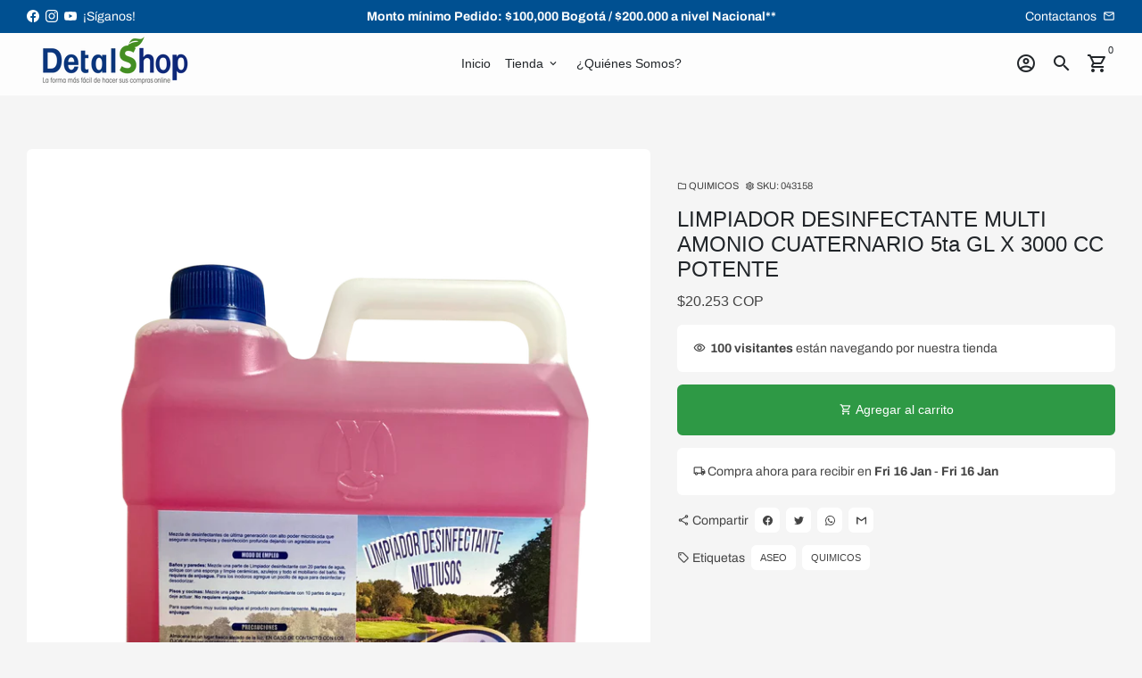

--- FILE ---
content_type: text/html; charset=utf-8
request_url: https://detalshop.com/products/limpiador-desinfectante-multi-amonio-cuaternario-5ta-gl-x-3000-cc?variant=33747466518660
body_size: 22845
content:
<!doctype html>
<html lang="es">
  <head>
    <!-- Basic page needs -->
    <meta charset="utf-8">
    <meta http-equiv="X-UA-Compatible" content="IE=edge,chrome=1">
    <meta name="viewport" content="width=device-width,initial-scale=1,shrink-to-fit=no">
    <meta name="theme-color" content="#f5f5f5">
    <meta name="apple-mobile-web-app-capable" content="yes">
    <meta name="mobile-web-app-capable" content="yes">
    <meta name="author" content="Debutify">

    <!-- Preconnect external ressources -->
    <link rel="preconnect" href="https://cdn.shopify.com" crossorigin>
    <link rel="preconnect" href="https://fonts.shopifycdn.com" crossorigin>
    <link rel="preconnect" href="https://shop.app" crossorigin>
    <link rel="preconnect" href="https://monorail-edge.shopifysvc.com"><link rel="preconnect" href="https://godog.shopifycloud.com"><!-- Preload assets -->
    <link rel="preload" href="//detalshop.com/cdn/shop/t/9/assets/theme.scss.css?v=25112045316887995811749510236" as="style">
    <link rel="preload" as="font" href="" type="font/woff2" crossorigin>
    <link rel="preload" as="font" href="" type="font/woff2" crossorigin>
    <link rel="preload" as="font" href="//detalshop.com/cdn/fonts/archivo/archivo_n4.dc8d917cc69af0a65ae04d01fd8eeab28a3573c9.woff2" type="font/woff2" crossorigin>
    <link rel="preload" as="font" href="//detalshop.com/cdn/shop/t/9/assets/material-icons-outlined.woff2?v=141032514307594503641620744962" type="font/woff2" crossorigin>
    <link rel="preload" href="//detalshop.com/cdn/shop/t/9/assets/jquery-2.2.3.min.js?v=171730250359325013191620744982" as="script">
    <link rel="preload" href="//detalshop.com/cdn/shop/t/9/assets/theme.min.js?v=43682226901694916511620744982" as="script">
    <link rel="preload" href="//detalshop.com/cdn/shop/t/9/assets/lazysizes.min.js?v=46221891067352676611620744961" as="script"><link rel="canonical" href="https://detalshop.com/products/limpiador-desinfectante-multi-amonio-cuaternario-5ta-gl-x-3000-cc"><!-- Fav icon -->
    <link sizes="192x192" rel="shortcut icon" type="image/png"href="//detalshop.com/cdn/shop/files/favicon_192x192.png?v=1614302845">

    <!-- Title and description -->
    <title>
      LIMPIADOR DESINFECTANTE MULTI AMONIO CUATERNARIO 5ta GL X 3000 CC POTE &ndash; DetalShop
    </title><!-- Social meta --><!-- /snippets/social-meta-tags.liquid -->
<meta property="og:site_name" content="DetalShop">
<meta property="og:url" content="https://detalshop.com/products/limpiador-desinfectante-multi-amonio-cuaternario-5ta-gl-x-3000-cc">
<meta property="og:title" content="LIMPIADOR DESINFECTANTE MULTI AMONIO CUATERNARIO 5ta GL X 3000 CC POTE">
<meta property="og:type" content="product">
<meta property="og:description" content="Detalgraf S.A.S es una compañía comercializadora reconocida en el sector empresarial a nivel nacional fundada en 1993, especializada en la distribución de productos de Aseo, Cafetería, Seguridad Industrial, Tintas & Tóner y Papelería.


"><meta property="og:price:amount" content="20.253">
  <meta property="og:price:currency" content="COP"><meta property="og:image" content="http://detalshop.com/cdn/shop/products/043158_1200x1200.png?v=1589062480"><meta property="og:image" content="http://detalshop.com/cdn/shop/products/043158_1200x1200.png?v=1589062480"><meta property="og:image" content="http://detalshop.com/cdn/shop/products/043158_1200x1200.png?v=1589062480">
<meta property="og:image:secure_url" content="https://detalshop.com/cdn/shop/products/043158_1200x1200.png?v=1589062480"><meta property="og:image:secure_url" content="https://detalshop.com/cdn/shop/products/043158_1200x1200.png?v=1589062480"><meta property="og:image:secure_url" content="https://detalshop.com/cdn/shop/products/043158_1200x1200.png?v=1589062480">
<meta name="twitter:card" content="summary_large_image">
<meta name="twitter:title" content="LIMPIADOR DESINFECTANTE MULTI AMONIO CUATERNARIO 5ta GL X 3000 CC POTE">
<meta name="twitter:description" content="Detalgraf S.A.S es una compañía comercializadora reconocida en el sector empresarial a nivel nacional fundada en 1993, especializada en la distribución de productos de Aseo, Cafetería, Seguridad Industrial, Tintas & Tóner y Papelería.


">
<!-- CSS  -->
    <link href="//detalshop.com/cdn/shop/t/9/assets/theme.scss.css?v=25112045316887995811749510236" rel="stylesheet" type="text/css" media="all" />
    <link href="//detalshop.com/cdn/shop/t/9/assets/custom.css?v=11472153752981862601621189800" rel="stylesheet" type="text/css" media="all" />

    <!-- Load fonts independently to prevent redering blocks -->
    <style>
      
      
      @font-face {
  font-family: Archivo;
  font-weight: 400;
  font-style: normal;
  font-display: swap;
  src: url("//detalshop.com/cdn/fonts/archivo/archivo_n4.dc8d917cc69af0a65ae04d01fd8eeab28a3573c9.woff2") format("woff2"),
       url("//detalshop.com/cdn/fonts/archivo/archivo_n4.bd6b9c34fdb81d7646836be8065ce3c80a2cc984.woff") format("woff");
}

      @font-face {
  font-family: Archivo;
  font-weight: 700;
  font-style: normal;
  font-display: swap;
  src: url("//detalshop.com/cdn/fonts/archivo/archivo_n7.651b020b3543640c100112be6f1c1b8e816c7f13.woff2") format("woff2"),
       url("//detalshop.com/cdn/fonts/archivo/archivo_n7.7e9106d320e6594976a7dcb57957f3e712e83c96.woff") format("woff");
}

      @font-face {
  font-family: Archivo;
  font-weight: 400;
  font-style: italic;
  font-display: swap;
  src: url("//detalshop.com/cdn/fonts/archivo/archivo_i4.37d8c4e02dc4f8e8b559f47082eb24a5c48c2908.woff2") format("woff2"),
       url("//detalshop.com/cdn/fonts/archivo/archivo_i4.839d35d75c605237591e73815270f86ab696602c.woff") format("woff");
}

      @font-face {
  font-family: Archivo;
  font-weight: 700;
  font-style: italic;
  font-display: swap;
  src: url("//detalshop.com/cdn/fonts/archivo/archivo_i7.3dc798c6f261b8341dd97dd5c78d97d457c63517.woff2") format("woff2"),
       url("//detalshop.com/cdn/fonts/archivo/archivo_i7.3b65e9d326e7379bd5f15bcb927c5d533d950ff6.woff") format("woff");
}

      
      @font-face {
        font-family: Material Icons Outlined;
        font-weight: 400;
        font-style: normal;
        font-display: block;
        src: url(//detalshop.com/cdn/shop/t/9/assets/material-icons-outlined.woff2?v=141032514307594503641620744962) format("woff2");
      }
    </style>

    <!-- Theme strings and settings -->
    <script>window.debutify = false;window.theme = window.theme || {};

      theme.variables = {
        small: 769,
        postSmall: 769.1,
        animationDuration: 600,
        animationSlow: 1000,
        transitionSpeed: 300,
        fastClickPluginLink: "\/\/detalshop.com\/cdn\/shop\/t\/9\/assets\/FastClick.js?v=38733970534528769321620744954",
        jQueryUIPluginLink: "\/\/detalshop.com\/cdn\/shop\/t\/9\/assets\/jquery-ui.min.js?v=140052863542541936261620744959",
        jQueryUIAutocompletePluginLink: "\/\/detalshop.com\/cdn\/shop\/t\/9\/assets\/jquery.ui.autocomplete.scroll.min.js?v=65694924680175604831620744960",
        jQueryExitIntentPluginLink: "\/\/detalshop.com\/cdn\/shop\/t\/9\/assets\/jquery.exitintent.min.js?v=141936771459652646111620744960",
        trackingPluginLink: "\/\/www.17track.net\/externalcall.js"
      };

      theme.settings = {
        cartType: "page",
        stickyHeader: true,
        heightHeader: 70,
        heightHeaderMobile: 60,
        icon: "material-icons-outlined",
        currencyOriginalPrice: true,
        customCurrency: false,
        dbtfyATCAnimationType: "shakeX",
        dbtfyATCAnimationInterval: 10,
        dbtfySalesCountdownDays: "d",
        dbtfySalesCountdownHours: "h",
        dbtfySalesCountdownMinutes: "m",
        dbtfySalesCountdownSeconds: "s",
        dbtfyShopProtectImage: true,
        dbtfyShopProtectDrag: true,
        dbtfyShopProtectTextProduct: true,
        dbtfyShopProtectTextArticle: true,
        dbtfyShopProtectCollection: true,
        dbtfyLiveViewMax: 95,
        dbtfyLiveViewMin: 100,
        dbtfyLiveViewIntervalSteps: 11,
        dbtfyLiveViewIntervalTime: 5000,
        isSearchEnabled: true,
        customScript: "",
      };

      theme.strings = {
        zoomClose: "Cerrar (esc)",
        zoomPrev: "Anterior (tecla de flecha izquierda)",
        zoomNext: "Siguiente (tecla de flecha derecha)",
          moneyFormat: "${{ amount_no_decimals_with_comma_separator }} COP",
        moneyWithCurrencyFormat: "${{ amount_no_decimals_with_comma_separator }} COP",
        currencyFormat: "money_format",
        defaultCurrency: "USD",
        saveFormat: "Ahorra {{ saved_amount }}",
        addressError: "No se puede encontrar esa dirección",
        addressNoResults: "No results for that address",
        addressQueryLimit: "Se ha excedido el límite de uso de la API de Google . Considere la posibilidad de actualizar a un \u003ca href=\"https:\/\/developers.google.com\/maps\/premium\/usage-limits\"\u003ePlan Premium\u003c\/a\u003e.",
        authError: "Hubo un problema de autenticación con su cuenta de Google Maps.",
        cartCookie: "Habilite las cookies para usar el carrito de compras",
        addToCart: "Agregar al carrito",
        soldOut: "Agotado",
        unavailable: "No disponible",
        regularPrice: "Precio habitual",
        salePrice: "Precio de venta",
        saveLabel: "Ahorra {{ saved_amount }}",
        quantityLabel: "Cantidad",
        shopCurrency: "COP",shopPrimaryLocale: "es",};

      window.lazySizesConfig = window.lazySizesConfig || {};
      window.lazySizesConfig.customMedia = {
        "--small": `(max-width: ${theme.variables.small}px)`
      };
    </script>

    <!-- JS -->
    <script src="//detalshop.com/cdn/shop/t/9/assets/jquery-2.2.3.min.js?v=171730250359325013191620744982" type="text/javascript"></script>

    <script src="//detalshop.com/cdn/shop/t/9/assets/theme.min.js?v=43682226901694916511620744982" defer="defer"></script>

    <script src="//detalshop.com/cdn/shop/t/9/assets/lazysizes.min.js?v=46221891067352676611620744961" async="async"></script><!-- Header hook for plugins -->
    <script>window.performance && window.performance.mark && window.performance.mark('shopify.content_for_header.start');</script><meta name="google-site-verification" content="fSyDitQUidJA1-Weqv0yl-0brTsMYLGUuysyxGkmCcY">
<meta name="facebook-domain-verification" content="s6dh5yeu7nknyx0l7k5k8a5l2knhon">
<meta id="shopify-digital-wallet" name="shopify-digital-wallet" content="/28543090820/digital_wallets/dialog">
<link rel="alternate" type="application/json+oembed" href="https://detalshop.com/products/limpiador-desinfectante-multi-amonio-cuaternario-5ta-gl-x-3000-cc.oembed">
<script async="async" src="/checkouts/internal/preloads.js?locale=es-CO"></script>
<script id="shopify-features" type="application/json">{"accessToken":"567b927bdbec8e74dd5bf91e0cc7636e","betas":["rich-media-storefront-analytics"],"domain":"detalshop.com","predictiveSearch":true,"shopId":28543090820,"locale":"es"}</script>
<script>var Shopify = Shopify || {};
Shopify.shop = "detalgraf.myshopify.com";
Shopify.locale = "es";
Shopify.currency = {"active":"COP","rate":"1.0"};
Shopify.country = "CO";
Shopify.theme = {"name":"Haseven | Detalshop","id":122636468391,"schema_name":"Debutify","schema_version":"3.0.2","theme_store_id":null,"role":"main"};
Shopify.theme.handle = "null";
Shopify.theme.style = {"id":null,"handle":null};
Shopify.cdnHost = "detalshop.com/cdn";
Shopify.routes = Shopify.routes || {};
Shopify.routes.root = "/";</script>
<script type="module">!function(o){(o.Shopify=o.Shopify||{}).modules=!0}(window);</script>
<script>!function(o){function n(){var o=[];function n(){o.push(Array.prototype.slice.apply(arguments))}return n.q=o,n}var t=o.Shopify=o.Shopify||{};t.loadFeatures=n(),t.autoloadFeatures=n()}(window);</script>
<script id="shop-js-analytics" type="application/json">{"pageType":"product"}</script>
<script defer="defer" async type="module" src="//detalshop.com/cdn/shopifycloud/shop-js/modules/v2/client.init-shop-cart-sync_B5knhve2.es.esm.js"></script>
<script defer="defer" async type="module" src="//detalshop.com/cdn/shopifycloud/shop-js/modules/v2/chunk.common_DUtBTchb.esm.js"></script>
<script type="module">
  await import("//detalshop.com/cdn/shopifycloud/shop-js/modules/v2/client.init-shop-cart-sync_B5knhve2.es.esm.js");
await import("//detalshop.com/cdn/shopifycloud/shop-js/modules/v2/chunk.common_DUtBTchb.esm.js");

  window.Shopify.SignInWithShop?.initShopCartSync?.({"fedCMEnabled":true,"windoidEnabled":true});

</script>
<script id="__st">var __st={"a":28543090820,"offset":-18000,"reqid":"6634a5d2-4a37-4a35-b27a-d38cb604888d-1768533845","pageurl":"detalshop.com\/products\/limpiador-desinfectante-multi-amonio-cuaternario-5ta-gl-x-3000-cc?variant=33747466518660","u":"b71f6732149f","p":"product","rtyp":"product","rid":4920540561540};</script>
<script>window.ShopifyPaypalV4VisibilityTracking = true;</script>
<script id="captcha-bootstrap">!function(){'use strict';const t='contact',e='account',n='new_comment',o=[[t,t],['blogs',n],['comments',n],[t,'customer']],c=[[e,'customer_login'],[e,'guest_login'],[e,'recover_customer_password'],[e,'create_customer']],r=t=>t.map((([t,e])=>`form[action*='/${t}']:not([data-nocaptcha='true']) input[name='form_type'][value='${e}']`)).join(','),a=t=>()=>t?[...document.querySelectorAll(t)].map((t=>t.form)):[];function s(){const t=[...o],e=r(t);return a(e)}const i='password',u='form_key',d=['recaptcha-v3-token','g-recaptcha-response','h-captcha-response',i],f=()=>{try{return window.sessionStorage}catch{return}},m='__shopify_v',_=t=>t.elements[u];function p(t,e,n=!1){try{const o=window.sessionStorage,c=JSON.parse(o.getItem(e)),{data:r}=function(t){const{data:e,action:n}=t;return t[m]||n?{data:e,action:n}:{data:t,action:n}}(c);for(const[e,n]of Object.entries(r))t.elements[e]&&(t.elements[e].value=n);n&&o.removeItem(e)}catch(o){console.error('form repopulation failed',{error:o})}}const l='form_type',E='cptcha';function T(t){t.dataset[E]=!0}const w=window,h=w.document,L='Shopify',v='ce_forms',y='captcha';let A=!1;((t,e)=>{const n=(g='f06e6c50-85a8-45c8-87d0-21a2b65856fe',I='https://cdn.shopify.com/shopifycloud/storefront-forms-hcaptcha/ce_storefront_forms_captcha_hcaptcha.v1.5.2.iife.js',D={infoText:'Protegido por hCaptcha',privacyText:'Privacidad',termsText:'Términos'},(t,e,n)=>{const o=w[L][v],c=o.bindForm;if(c)return c(t,g,e,D).then(n);var r;o.q.push([[t,g,e,D],n]),r=I,A||(h.body.append(Object.assign(h.createElement('script'),{id:'captcha-provider',async:!0,src:r})),A=!0)});var g,I,D;w[L]=w[L]||{},w[L][v]=w[L][v]||{},w[L][v].q=[],w[L][y]=w[L][y]||{},w[L][y].protect=function(t,e){n(t,void 0,e),T(t)},Object.freeze(w[L][y]),function(t,e,n,w,h,L){const[v,y,A,g]=function(t,e,n){const i=e?o:[],u=t?c:[],d=[...i,...u],f=r(d),m=r(i),_=r(d.filter((([t,e])=>n.includes(e))));return[a(f),a(m),a(_),s()]}(w,h,L),I=t=>{const e=t.target;return e instanceof HTMLFormElement?e:e&&e.form},D=t=>v().includes(t);t.addEventListener('submit',(t=>{const e=I(t);if(!e)return;const n=D(e)&&!e.dataset.hcaptchaBound&&!e.dataset.recaptchaBound,o=_(e),c=g().includes(e)&&(!o||!o.value);(n||c)&&t.preventDefault(),c&&!n&&(function(t){try{if(!f())return;!function(t){const e=f();if(!e)return;const n=_(t);if(!n)return;const o=n.value;o&&e.removeItem(o)}(t);const e=Array.from(Array(32),(()=>Math.random().toString(36)[2])).join('');!function(t,e){_(t)||t.append(Object.assign(document.createElement('input'),{type:'hidden',name:u})),t.elements[u].value=e}(t,e),function(t,e){const n=f();if(!n)return;const o=[...t.querySelectorAll(`input[type='${i}']`)].map((({name:t})=>t)),c=[...d,...o],r={};for(const[a,s]of new FormData(t).entries())c.includes(a)||(r[a]=s);n.setItem(e,JSON.stringify({[m]:1,action:t.action,data:r}))}(t,e)}catch(e){console.error('failed to persist form',e)}}(e),e.submit())}));const S=(t,e)=>{t&&!t.dataset[E]&&(n(t,e.some((e=>e===t))),T(t))};for(const o of['focusin','change'])t.addEventListener(o,(t=>{const e=I(t);D(e)&&S(e,y())}));const B=e.get('form_key'),M=e.get(l),P=B&&M;t.addEventListener('DOMContentLoaded',(()=>{const t=y();if(P)for(const e of t)e.elements[l].value===M&&p(e,B);[...new Set([...A(),...v().filter((t=>'true'===t.dataset.shopifyCaptcha))])].forEach((e=>S(e,t)))}))}(h,new URLSearchParams(w.location.search),n,t,e,['guest_login'])})(!1,!0)}();</script>
<script integrity="sha256-4kQ18oKyAcykRKYeNunJcIwy7WH5gtpwJnB7kiuLZ1E=" data-source-attribution="shopify.loadfeatures" defer="defer" src="//detalshop.com/cdn/shopifycloud/storefront/assets/storefront/load_feature-a0a9edcb.js" crossorigin="anonymous"></script>
<script data-source-attribution="shopify.dynamic_checkout.dynamic.init">var Shopify=Shopify||{};Shopify.PaymentButton=Shopify.PaymentButton||{isStorefrontPortableWallets:!0,init:function(){window.Shopify.PaymentButton.init=function(){};var t=document.createElement("script");t.src="https://detalshop.com/cdn/shopifycloud/portable-wallets/latest/portable-wallets.es.js",t.type="module",document.head.appendChild(t)}};
</script>
<script data-source-attribution="shopify.dynamic_checkout.buyer_consent">
  function portableWalletsHideBuyerConsent(e){var t=document.getElementById("shopify-buyer-consent"),n=document.getElementById("shopify-subscription-policy-button");t&&n&&(t.classList.add("hidden"),t.setAttribute("aria-hidden","true"),n.removeEventListener("click",e))}function portableWalletsShowBuyerConsent(e){var t=document.getElementById("shopify-buyer-consent"),n=document.getElementById("shopify-subscription-policy-button");t&&n&&(t.classList.remove("hidden"),t.removeAttribute("aria-hidden"),n.addEventListener("click",e))}window.Shopify?.PaymentButton&&(window.Shopify.PaymentButton.hideBuyerConsent=portableWalletsHideBuyerConsent,window.Shopify.PaymentButton.showBuyerConsent=portableWalletsShowBuyerConsent);
</script>
<script data-source-attribution="shopify.dynamic_checkout.cart.bootstrap">document.addEventListener("DOMContentLoaded",(function(){function t(){return document.querySelector("shopify-accelerated-checkout-cart, shopify-accelerated-checkout")}if(t())Shopify.PaymentButton.init();else{new MutationObserver((function(e,n){t()&&(Shopify.PaymentButton.init(),n.disconnect())})).observe(document.body,{childList:!0,subtree:!0})}}));
</script>

<script>window.performance && window.performance.mark && window.performance.mark('shopify.content_for_header.end');</script>
  
  <script>
        window.zoorixCartData = {
          currency: "COP",
          currency_symbol: "$",
          
          original_total_price: 0,
          total_discount: 0,
          item_count: 0,
          items: [
              
          ]
       	  
        }

      window.Zoorix = window.Zoorix || {};
      

      
        window.Zoorix.page_type = "product"
        window.Zoorix.product_id = "4920540561540";
      
      window.Zoorix.moneyFormat = "${{ amount_no_decimals_with_comma_separator }} COP";
      window.Zoorix.moneyFormatWithCurrency = "${{ amount_no_decimals_with_comma_separator }} COP";
</script>


<link href="https://monorail-edge.shopifysvc.com" rel="dns-prefetch">
<script>(function(){if ("sendBeacon" in navigator && "performance" in window) {try {var session_token_from_headers = performance.getEntriesByType('navigation')[0].serverTiming.find(x => x.name == '_s').description;} catch {var session_token_from_headers = undefined;}var session_cookie_matches = document.cookie.match(/_shopify_s=([^;]*)/);var session_token_from_cookie = session_cookie_matches && session_cookie_matches.length === 2 ? session_cookie_matches[1] : "";var session_token = session_token_from_headers || session_token_from_cookie || "";function handle_abandonment_event(e) {var entries = performance.getEntries().filter(function(entry) {return /monorail-edge.shopifysvc.com/.test(entry.name);});if (!window.abandonment_tracked && entries.length === 0) {window.abandonment_tracked = true;var currentMs = Date.now();var navigation_start = performance.timing.navigationStart;var payload = {shop_id: 28543090820,url: window.location.href,navigation_start,duration: currentMs - navigation_start,session_token,page_type: "product"};window.navigator.sendBeacon("https://monorail-edge.shopifysvc.com/v1/produce", JSON.stringify({schema_id: "online_store_buyer_site_abandonment/1.1",payload: payload,metadata: {event_created_at_ms: currentMs,event_sent_at_ms: currentMs}}));}}window.addEventListener('pagehide', handle_abandonment_event);}}());</script>
<script id="web-pixels-manager-setup">(function e(e,d,r,n,o){if(void 0===o&&(o={}),!Boolean(null===(a=null===(i=window.Shopify)||void 0===i?void 0:i.analytics)||void 0===a?void 0:a.replayQueue)){var i,a;window.Shopify=window.Shopify||{};var t=window.Shopify;t.analytics=t.analytics||{};var s=t.analytics;s.replayQueue=[],s.publish=function(e,d,r){return s.replayQueue.push([e,d,r]),!0};try{self.performance.mark("wpm:start")}catch(e){}var l=function(){var e={modern:/Edge?\/(1{2}[4-9]|1[2-9]\d|[2-9]\d{2}|\d{4,})\.\d+(\.\d+|)|Firefox\/(1{2}[4-9]|1[2-9]\d|[2-9]\d{2}|\d{4,})\.\d+(\.\d+|)|Chrom(ium|e)\/(9{2}|\d{3,})\.\d+(\.\d+|)|(Maci|X1{2}).+ Version\/(15\.\d+|(1[6-9]|[2-9]\d|\d{3,})\.\d+)([,.]\d+|)( \(\w+\)|)( Mobile\/\w+|) Safari\/|Chrome.+OPR\/(9{2}|\d{3,})\.\d+\.\d+|(CPU[ +]OS|iPhone[ +]OS|CPU[ +]iPhone|CPU IPhone OS|CPU iPad OS)[ +]+(15[._]\d+|(1[6-9]|[2-9]\d|\d{3,})[._]\d+)([._]\d+|)|Android:?[ /-](13[3-9]|1[4-9]\d|[2-9]\d{2}|\d{4,})(\.\d+|)(\.\d+|)|Android.+Firefox\/(13[5-9]|1[4-9]\d|[2-9]\d{2}|\d{4,})\.\d+(\.\d+|)|Android.+Chrom(ium|e)\/(13[3-9]|1[4-9]\d|[2-9]\d{2}|\d{4,})\.\d+(\.\d+|)|SamsungBrowser\/([2-9]\d|\d{3,})\.\d+/,legacy:/Edge?\/(1[6-9]|[2-9]\d|\d{3,})\.\d+(\.\d+|)|Firefox\/(5[4-9]|[6-9]\d|\d{3,})\.\d+(\.\d+|)|Chrom(ium|e)\/(5[1-9]|[6-9]\d|\d{3,})\.\d+(\.\d+|)([\d.]+$|.*Safari\/(?![\d.]+ Edge\/[\d.]+$))|(Maci|X1{2}).+ Version\/(10\.\d+|(1[1-9]|[2-9]\d|\d{3,})\.\d+)([,.]\d+|)( \(\w+\)|)( Mobile\/\w+|) Safari\/|Chrome.+OPR\/(3[89]|[4-9]\d|\d{3,})\.\d+\.\d+|(CPU[ +]OS|iPhone[ +]OS|CPU[ +]iPhone|CPU IPhone OS|CPU iPad OS)[ +]+(10[._]\d+|(1[1-9]|[2-9]\d|\d{3,})[._]\d+)([._]\d+|)|Android:?[ /-](13[3-9]|1[4-9]\d|[2-9]\d{2}|\d{4,})(\.\d+|)(\.\d+|)|Mobile Safari.+OPR\/([89]\d|\d{3,})\.\d+\.\d+|Android.+Firefox\/(13[5-9]|1[4-9]\d|[2-9]\d{2}|\d{4,})\.\d+(\.\d+|)|Android.+Chrom(ium|e)\/(13[3-9]|1[4-9]\d|[2-9]\d{2}|\d{4,})\.\d+(\.\d+|)|Android.+(UC? ?Browser|UCWEB|U3)[ /]?(15\.([5-9]|\d{2,})|(1[6-9]|[2-9]\d|\d{3,})\.\d+)\.\d+|SamsungBrowser\/(5\.\d+|([6-9]|\d{2,})\.\d+)|Android.+MQ{2}Browser\/(14(\.(9|\d{2,})|)|(1[5-9]|[2-9]\d|\d{3,})(\.\d+|))(\.\d+|)|K[Aa][Ii]OS\/(3\.\d+|([4-9]|\d{2,})\.\d+)(\.\d+|)/},d=e.modern,r=e.legacy,n=navigator.userAgent;return n.match(d)?"modern":n.match(r)?"legacy":"unknown"}(),u="modern"===l?"modern":"legacy",c=(null!=n?n:{modern:"",legacy:""})[u],f=function(e){return[e.baseUrl,"/wpm","/b",e.hashVersion,"modern"===e.buildTarget?"m":"l",".js"].join("")}({baseUrl:d,hashVersion:r,buildTarget:u}),m=function(e){var d=e.version,r=e.bundleTarget,n=e.surface,o=e.pageUrl,i=e.monorailEndpoint;return{emit:function(e){var a=e.status,t=e.errorMsg,s=(new Date).getTime(),l=JSON.stringify({metadata:{event_sent_at_ms:s},events:[{schema_id:"web_pixels_manager_load/3.1",payload:{version:d,bundle_target:r,page_url:o,status:a,surface:n,error_msg:t},metadata:{event_created_at_ms:s}}]});if(!i)return console&&console.warn&&console.warn("[Web Pixels Manager] No Monorail endpoint provided, skipping logging."),!1;try{return self.navigator.sendBeacon.bind(self.navigator)(i,l)}catch(e){}var u=new XMLHttpRequest;try{return u.open("POST",i,!0),u.setRequestHeader("Content-Type","text/plain"),u.send(l),!0}catch(e){return console&&console.warn&&console.warn("[Web Pixels Manager] Got an unhandled error while logging to Monorail."),!1}}}}({version:r,bundleTarget:l,surface:e.surface,pageUrl:self.location.href,monorailEndpoint:e.monorailEndpoint});try{o.browserTarget=l,function(e){var d=e.src,r=e.async,n=void 0===r||r,o=e.onload,i=e.onerror,a=e.sri,t=e.scriptDataAttributes,s=void 0===t?{}:t,l=document.createElement("script"),u=document.querySelector("head"),c=document.querySelector("body");if(l.async=n,l.src=d,a&&(l.integrity=a,l.crossOrigin="anonymous"),s)for(var f in s)if(Object.prototype.hasOwnProperty.call(s,f))try{l.dataset[f]=s[f]}catch(e){}if(o&&l.addEventListener("load",o),i&&l.addEventListener("error",i),u)u.appendChild(l);else{if(!c)throw new Error("Did not find a head or body element to append the script");c.appendChild(l)}}({src:f,async:!0,onload:function(){if(!function(){var e,d;return Boolean(null===(d=null===(e=window.Shopify)||void 0===e?void 0:e.analytics)||void 0===d?void 0:d.initialized)}()){var d=window.webPixelsManager.init(e)||void 0;if(d){var r=window.Shopify.analytics;r.replayQueue.forEach((function(e){var r=e[0],n=e[1],o=e[2];d.publishCustomEvent(r,n,o)})),r.replayQueue=[],r.publish=d.publishCustomEvent,r.visitor=d.visitor,r.initialized=!0}}},onerror:function(){return m.emit({status:"failed",errorMsg:"".concat(f," has failed to load")})},sri:function(e){var d=/^sha384-[A-Za-z0-9+/=]+$/;return"string"==typeof e&&d.test(e)}(c)?c:"",scriptDataAttributes:o}),m.emit({status:"loading"})}catch(e){m.emit({status:"failed",errorMsg:(null==e?void 0:e.message)||"Unknown error"})}}})({shopId: 28543090820,storefrontBaseUrl: "https://detalshop.com",extensionsBaseUrl: "https://extensions.shopifycdn.com/cdn/shopifycloud/web-pixels-manager",monorailEndpoint: "https://monorail-edge.shopifysvc.com/unstable/produce_batch",surface: "storefront-renderer",enabledBetaFlags: ["2dca8a86"],webPixelsConfigList: [{"id":"495452418","configuration":"{\"config\":\"{\\\"google_tag_ids\\\":[\\\"G-T2NZ9H1N4R\\\",\\\"AW-649278396\\\",\\\"GT-MK4G2FD\\\",\\\"G-WQ9TBV58MJ\\\"],\\\"target_country\\\":\\\"CO\\\",\\\"gtag_events\\\":[{\\\"type\\\":\\\"search\\\",\\\"action_label\\\":[\\\"G-T2NZ9H1N4R\\\",\\\"AW-649278396\\\/Pvx_CKjgy80BELznzLUC\\\",\\\"G-WQ9TBV58MJ\\\"]},{\\\"type\\\":\\\"begin_checkout\\\",\\\"action_label\\\":[\\\"G-T2NZ9H1N4R\\\",\\\"AW-649278396\\\/DXihCKXgy80BELznzLUC\\\",\\\"G-WQ9TBV58MJ\\\"]},{\\\"type\\\":\\\"view_item\\\",\\\"action_label\\\":[\\\"G-T2NZ9H1N4R\\\",\\\"AW-649278396\\\/4VtRCJ_gy80BELznzLUC\\\",\\\"MC-GZFZGBCHBP\\\",\\\"G-WQ9TBV58MJ\\\"]},{\\\"type\\\":\\\"purchase\\\",\\\"action_label\\\":[\\\"G-T2NZ9H1N4R\\\",\\\"AW-649278396\\\/_sVjCJzgy80BELznzLUC\\\",\\\"MC-GZFZGBCHBP\\\",\\\"G-WQ9TBV58MJ\\\"]},{\\\"type\\\":\\\"page_view\\\",\\\"action_label\\\":[\\\"G-T2NZ9H1N4R\\\",\\\"AW-649278396\\\/KIskCJngy80BELznzLUC\\\",\\\"MC-GZFZGBCHBP\\\",\\\"G-WQ9TBV58MJ\\\"]},{\\\"type\\\":\\\"add_payment_info\\\",\\\"action_label\\\":[\\\"G-T2NZ9H1N4R\\\",\\\"AW-649278396\\\/A4rjCKvgy80BELznzLUC\\\",\\\"G-WQ9TBV58MJ\\\"]},{\\\"type\\\":\\\"add_to_cart\\\",\\\"action_label\\\":[\\\"G-T2NZ9H1N4R\\\",\\\"AW-649278396\\\/W_KUCKLgy80BELznzLUC\\\",\\\"G-WQ9TBV58MJ\\\"]}],\\\"enable_monitoring_mode\\\":false}\"}","eventPayloadVersion":"v1","runtimeContext":"OPEN","scriptVersion":"b2a88bafab3e21179ed38636efcd8a93","type":"APP","apiClientId":1780363,"privacyPurposes":[],"dataSharingAdjustments":{"protectedCustomerApprovalScopes":["read_customer_address","read_customer_email","read_customer_name","read_customer_personal_data","read_customer_phone"]}},{"id":"228032770","configuration":"{\"pixel_id\":\"1143012730721888\",\"pixel_type\":\"facebook_pixel\"}","eventPayloadVersion":"v1","runtimeContext":"OPEN","scriptVersion":"ca16bc87fe92b6042fbaa3acc2fbdaa6","type":"APP","apiClientId":2329312,"privacyPurposes":["ANALYTICS","MARKETING","SALE_OF_DATA"],"dataSharingAdjustments":{"protectedCustomerApprovalScopes":["read_customer_address","read_customer_email","read_customer_name","read_customer_personal_data","read_customer_phone"]}},{"id":"67862786","eventPayloadVersion":"v1","runtimeContext":"LAX","scriptVersion":"1","type":"CUSTOM","privacyPurposes":["MARKETING"],"name":"Meta pixel (migrated)"},{"id":"89587970","eventPayloadVersion":"v1","runtimeContext":"LAX","scriptVersion":"1","type":"CUSTOM","privacyPurposes":["ANALYTICS"],"name":"Google Analytics tag (migrated)"},{"id":"shopify-app-pixel","configuration":"{}","eventPayloadVersion":"v1","runtimeContext":"STRICT","scriptVersion":"0450","apiClientId":"shopify-pixel","type":"APP","privacyPurposes":["ANALYTICS","MARKETING"]},{"id":"shopify-custom-pixel","eventPayloadVersion":"v1","runtimeContext":"LAX","scriptVersion":"0450","apiClientId":"shopify-pixel","type":"CUSTOM","privacyPurposes":["ANALYTICS","MARKETING"]}],isMerchantRequest: false,initData: {"shop":{"name":"DetalShop","paymentSettings":{"currencyCode":"COP"},"myshopifyDomain":"detalgraf.myshopify.com","countryCode":"CO","storefrontUrl":"https:\/\/detalshop.com"},"customer":null,"cart":null,"checkout":null,"productVariants":[{"price":{"amount":20252.61,"currencyCode":"COP"},"product":{"title":"LIMPIADOR DESINFECTANTE MULTI AMONIO CUATERNARIO 5ta  GL X 3000 CC POTENTE","vendor":"MACECOFAR CIA LTDA","id":"4920540561540","untranslatedTitle":"LIMPIADOR DESINFECTANTE MULTI AMONIO CUATERNARIO 5ta  GL X 3000 CC POTENTE","url":"\/products\/limpiador-desinfectante-multi-amonio-cuaternario-5ta-gl-x-3000-cc","type":"QUIMICOS"},"id":"33747466518660","image":{"src":"\/\/detalshop.com\/cdn\/shop\/products\/043158.png?v=1589062480"},"sku":"043158","title":"Default Title","untranslatedTitle":"Default Title"}],"purchasingCompany":null},},"https://detalshop.com/cdn","fcfee988w5aeb613cpc8e4bc33m6693e112",{"modern":"","legacy":""},{"shopId":"28543090820","storefrontBaseUrl":"https:\/\/detalshop.com","extensionBaseUrl":"https:\/\/extensions.shopifycdn.com\/cdn\/shopifycloud\/web-pixels-manager","surface":"storefront-renderer","enabledBetaFlags":"[\"2dca8a86\"]","isMerchantRequest":"false","hashVersion":"fcfee988w5aeb613cpc8e4bc33m6693e112","publish":"custom","events":"[[\"page_viewed\",{}],[\"product_viewed\",{\"productVariant\":{\"price\":{\"amount\":20252.61,\"currencyCode\":\"COP\"},\"product\":{\"title\":\"LIMPIADOR DESINFECTANTE MULTI AMONIO CUATERNARIO 5ta  GL X 3000 CC POTENTE\",\"vendor\":\"MACECOFAR CIA LTDA\",\"id\":\"4920540561540\",\"untranslatedTitle\":\"LIMPIADOR DESINFECTANTE MULTI AMONIO CUATERNARIO 5ta  GL X 3000 CC POTENTE\",\"url\":\"\/products\/limpiador-desinfectante-multi-amonio-cuaternario-5ta-gl-x-3000-cc\",\"type\":\"QUIMICOS\"},\"id\":\"33747466518660\",\"image\":{\"src\":\"\/\/detalshop.com\/cdn\/shop\/products\/043158.png?v=1589062480\"},\"sku\":\"043158\",\"title\":\"Default Title\",\"untranslatedTitle\":\"Default Title\"}}]]"});</script><script>
  window.ShopifyAnalytics = window.ShopifyAnalytics || {};
  window.ShopifyAnalytics.meta = window.ShopifyAnalytics.meta || {};
  window.ShopifyAnalytics.meta.currency = 'COP';
  var meta = {"product":{"id":4920540561540,"gid":"gid:\/\/shopify\/Product\/4920540561540","vendor":"MACECOFAR CIA LTDA","type":"QUIMICOS","handle":"limpiador-desinfectante-multi-amonio-cuaternario-5ta-gl-x-3000-cc","variants":[{"id":33747466518660,"price":2025261,"name":"LIMPIADOR DESINFECTANTE MULTI AMONIO CUATERNARIO 5ta  GL X 3000 CC POTENTE","public_title":null,"sku":"043158"}],"remote":false},"page":{"pageType":"product","resourceType":"product","resourceId":4920540561540,"requestId":"6634a5d2-4a37-4a35-b27a-d38cb604888d-1768533845"}};
  for (var attr in meta) {
    window.ShopifyAnalytics.meta[attr] = meta[attr];
  }
</script>
<script class="analytics">
  (function () {
    var customDocumentWrite = function(content) {
      var jquery = null;

      if (window.jQuery) {
        jquery = window.jQuery;
      } else if (window.Checkout && window.Checkout.$) {
        jquery = window.Checkout.$;
      }

      if (jquery) {
        jquery('body').append(content);
      }
    };

    var hasLoggedConversion = function(token) {
      if (token) {
        return document.cookie.indexOf('loggedConversion=' + token) !== -1;
      }
      return false;
    }

    var setCookieIfConversion = function(token) {
      if (token) {
        var twoMonthsFromNow = new Date(Date.now());
        twoMonthsFromNow.setMonth(twoMonthsFromNow.getMonth() + 2);

        document.cookie = 'loggedConversion=' + token + '; expires=' + twoMonthsFromNow;
      }
    }

    var trekkie = window.ShopifyAnalytics.lib = window.trekkie = window.trekkie || [];
    if (trekkie.integrations) {
      return;
    }
    trekkie.methods = [
      'identify',
      'page',
      'ready',
      'track',
      'trackForm',
      'trackLink'
    ];
    trekkie.factory = function(method) {
      return function() {
        var args = Array.prototype.slice.call(arguments);
        args.unshift(method);
        trekkie.push(args);
        return trekkie;
      };
    };
    for (var i = 0; i < trekkie.methods.length; i++) {
      var key = trekkie.methods[i];
      trekkie[key] = trekkie.factory(key);
    }
    trekkie.load = function(config) {
      trekkie.config = config || {};
      trekkie.config.initialDocumentCookie = document.cookie;
      var first = document.getElementsByTagName('script')[0];
      var script = document.createElement('script');
      script.type = 'text/javascript';
      script.onerror = function(e) {
        var scriptFallback = document.createElement('script');
        scriptFallback.type = 'text/javascript';
        scriptFallback.onerror = function(error) {
                var Monorail = {
      produce: function produce(monorailDomain, schemaId, payload) {
        var currentMs = new Date().getTime();
        var event = {
          schema_id: schemaId,
          payload: payload,
          metadata: {
            event_created_at_ms: currentMs,
            event_sent_at_ms: currentMs
          }
        };
        return Monorail.sendRequest("https://" + monorailDomain + "/v1/produce", JSON.stringify(event));
      },
      sendRequest: function sendRequest(endpointUrl, payload) {
        // Try the sendBeacon API
        if (window && window.navigator && typeof window.navigator.sendBeacon === 'function' && typeof window.Blob === 'function' && !Monorail.isIos12()) {
          var blobData = new window.Blob([payload], {
            type: 'text/plain'
          });

          if (window.navigator.sendBeacon(endpointUrl, blobData)) {
            return true;
          } // sendBeacon was not successful

        } // XHR beacon

        var xhr = new XMLHttpRequest();

        try {
          xhr.open('POST', endpointUrl);
          xhr.setRequestHeader('Content-Type', 'text/plain');
          xhr.send(payload);
        } catch (e) {
          console.log(e);
        }

        return false;
      },
      isIos12: function isIos12() {
        return window.navigator.userAgent.lastIndexOf('iPhone; CPU iPhone OS 12_') !== -1 || window.navigator.userAgent.lastIndexOf('iPad; CPU OS 12_') !== -1;
      }
    };
    Monorail.produce('monorail-edge.shopifysvc.com',
      'trekkie_storefront_load_errors/1.1',
      {shop_id: 28543090820,
      theme_id: 122636468391,
      app_name: "storefront",
      context_url: window.location.href,
      source_url: "//detalshop.com/cdn/s/trekkie.storefront.cd680fe47e6c39ca5d5df5f0a32d569bc48c0f27.min.js"});

        };
        scriptFallback.async = true;
        scriptFallback.src = '//detalshop.com/cdn/s/trekkie.storefront.cd680fe47e6c39ca5d5df5f0a32d569bc48c0f27.min.js';
        first.parentNode.insertBefore(scriptFallback, first);
      };
      script.async = true;
      script.src = '//detalshop.com/cdn/s/trekkie.storefront.cd680fe47e6c39ca5d5df5f0a32d569bc48c0f27.min.js';
      first.parentNode.insertBefore(script, first);
    };
    trekkie.load(
      {"Trekkie":{"appName":"storefront","development":false,"defaultAttributes":{"shopId":28543090820,"isMerchantRequest":null,"themeId":122636468391,"themeCityHash":"1151873931982332110","contentLanguage":"es","currency":"COP","eventMetadataId":"a4e01841-1e99-4a5d-810d-7a76a2a79c76"},"isServerSideCookieWritingEnabled":true,"monorailRegion":"shop_domain","enabledBetaFlags":["65f19447"]},"Session Attribution":{},"S2S":{"facebookCapiEnabled":true,"source":"trekkie-storefront-renderer","apiClientId":580111}}
    );

    var loaded = false;
    trekkie.ready(function() {
      if (loaded) return;
      loaded = true;

      window.ShopifyAnalytics.lib = window.trekkie;

      var originalDocumentWrite = document.write;
      document.write = customDocumentWrite;
      try { window.ShopifyAnalytics.merchantGoogleAnalytics.call(this); } catch(error) {};
      document.write = originalDocumentWrite;

      window.ShopifyAnalytics.lib.page(null,{"pageType":"product","resourceType":"product","resourceId":4920540561540,"requestId":"6634a5d2-4a37-4a35-b27a-d38cb604888d-1768533845","shopifyEmitted":true});

      var match = window.location.pathname.match(/checkouts\/(.+)\/(thank_you|post_purchase)/)
      var token = match? match[1]: undefined;
      if (!hasLoggedConversion(token)) {
        setCookieIfConversion(token);
        window.ShopifyAnalytics.lib.track("Viewed Product",{"currency":"COP","variantId":33747466518660,"productId":4920540561540,"productGid":"gid:\/\/shopify\/Product\/4920540561540","name":"LIMPIADOR DESINFECTANTE MULTI AMONIO CUATERNARIO 5ta  GL X 3000 CC POTENTE","price":"20252.61","sku":"043158","brand":"MACECOFAR CIA LTDA","variant":null,"category":"QUIMICOS","nonInteraction":true,"remote":false},undefined,undefined,{"shopifyEmitted":true});
      window.ShopifyAnalytics.lib.track("monorail:\/\/trekkie_storefront_viewed_product\/1.1",{"currency":"COP","variantId":33747466518660,"productId":4920540561540,"productGid":"gid:\/\/shopify\/Product\/4920540561540","name":"LIMPIADOR DESINFECTANTE MULTI AMONIO CUATERNARIO 5ta  GL X 3000 CC POTENTE","price":"20252.61","sku":"043158","brand":"MACECOFAR CIA LTDA","variant":null,"category":"QUIMICOS","nonInteraction":true,"remote":false,"referer":"https:\/\/detalshop.com\/products\/limpiador-desinfectante-multi-amonio-cuaternario-5ta-gl-x-3000-cc?variant=33747466518660"});
      }
    });


        var eventsListenerScript = document.createElement('script');
        eventsListenerScript.async = true;
        eventsListenerScript.src = "//detalshop.com/cdn/shopifycloud/storefront/assets/shop_events_listener-3da45d37.js";
        document.getElementsByTagName('head')[0].appendChild(eventsListenerScript);

})();</script>
  <script>
  if (!window.ga || (window.ga && typeof window.ga !== 'function')) {
    window.ga = function ga() {
      (window.ga.q = window.ga.q || []).push(arguments);
      if (window.Shopify && window.Shopify.analytics && typeof window.Shopify.analytics.publish === 'function') {
        window.Shopify.analytics.publish("ga_stub_called", {}, {sendTo: "google_osp_migration"});
      }
      console.error("Shopify's Google Analytics stub called with:", Array.from(arguments), "\nSee https://help.shopify.com/manual/promoting-marketing/pixels/pixel-migration#google for more information.");
    };
    if (window.Shopify && window.Shopify.analytics && typeof window.Shopify.analytics.publish === 'function') {
      window.Shopify.analytics.publish("ga_stub_initialized", {}, {sendTo: "google_osp_migration"});
    }
  }
</script>
<script
  defer
  src="https://detalshop.com/cdn/shopifycloud/perf-kit/shopify-perf-kit-3.0.3.min.js"
  data-application="storefront-renderer"
  data-shop-id="28543090820"
  data-render-region="gcp-us-central1"
  data-page-type="product"
  data-theme-instance-id="122636468391"
  data-theme-name="Debutify"
  data-theme-version="3.0.2"
  data-monorail-region="shop_domain"
  data-resource-timing-sampling-rate="10"
  data-shs="true"
  data-shs-beacon="true"
  data-shs-export-with-fetch="true"
  data-shs-logs-sample-rate="1"
  data-shs-beacon-endpoint="https://detalshop.com/api/collect"
></script>
</head>

  <body id="limpiador-desinfectante-multi-amonio-cuaternario-5ta-gl-x-3000-cc-pote"
        class="sticky-header
                 sticky-announcement_bar
                 
                 
                 template-product"><div id="SearchDrawer" class="drawer drawer--top overlay-content" aria-hidden="true" tabindex="-1">
  <div class="drawer__inner">
    <div class="drawer__inner-section">
      <div class="grid grid-small flex-nowrap align-center">
        <div class="grid__item flex-fill"><!-- /snippets/search-bar.liquid -->
<form action="/search" method="get" class="search-bar " role="search">
  <div class="input-group"><input type="hidden" name="type" value="product"><input type="search"
           name="q"
           value=""
           placeholder="buscar en nuestra tienda"
           class="search-input input-group-field"
           aria-label="buscar en nuestra tienda"
           required="required"data-focus>

    <input type="hidden" name="options[prefix]" value="last" aria-hidden="true" />
    
    <button type="submit" class="btn btn--primary btn--square input-group-btn" aria-label="Buscar" title="Buscar">
      <div class="btn__text">
        <span class="material-icons-outlined" aria-hidden="true">search</span>
      </div>
    </button>
  </div>
</form>
</div>
        <div class="grid__item flex-auto">
          <button type="button" class="btn btn-square-small drawer__close-button js-drawer-close"  aria-label="Cerrar menú" title="Cerrar menú">
            <span class="material-icons-outlined" aria-hidden="true">close</span>
          </button>
        </div>
      </div>
    </div></div>
</div>
<div class="overlay-backdrop overlay-drawer"></div>
<div id="shopify-section-drawer-menu" class="shopify-section drawer-menu-section"><div id="NavDrawer" class="drawer drawer--left overlay-content" data-section-id="drawer-menu" data-section-type="drawer-menu-section" aria-hidden="true" tabindex="-1">
  <div class="drawer__header">
    <div class="drawer__title">
      <span class="material-icons-outlined" aria-hidden="true">menu</span>
      <span class="spacer-left-xs">Menu
</span>
    </div>
    <div class="drawer__close">
      <button type="button" class="btn btn-square-small drawer__close-button js-drawer-close"  aria-label="Cerrar menú" title="Cerrar menú">
        <span class="material-icons-outlined" aria-hidden="true">close</span>
      </button>
    </div>
  </div>

  <div class="drawer__inner drawer-left__inner"><div class="drawer__inner-section">
      <ul class="mobile-nav"><li class="mobile-nav__item">
          <a href="/"
             class="mobile-nav__link"
             >
            Inicio
          </a>
        </li><li class="mobile-nav__item">
          <div class="mobile-nav__has-sublist">
            <a href="/collections/all"
               class="mobile-nav__link mobile-nav__toggle-link"
               id="Label-2"
               >Tienda</a>
            <div class="mobile-nav__toggle">
              <button type="button" class="btn btn-square-small mobile-nav__toggle-btn" aria-controls="Linklist-2" aria-expanded="false">
                <span class="mobile-nav__toggle-open" aria-label="Expandir menú Tienda" title="Expandir menú Tienda">
                  <span class="material-icons-outlined" aria-hidden="true">add</span>
                </span>
                <span class="mobile-nav__toggle-close" aria-label="Contraer menú Tienda" title="Contraer menú Tienda">
                  <span class="material-icons-outlined" aria-hidden="true">remove</span>
                </span>
              </button>
            </div>
          </div>
          <ul class="mobile-nav__sublist" id="Linklist-2" aria-labelledby="Label-2" role="navigation"><li class="mobile-nav__item">
              <a
                 href="/collections/bioseguridad"
                 class="mobile-nav__link"
                 >
                Bioseguridad
              </a>
            </li><li class="mobile-nav__item">
              <a
                 href="/collections/aseo"
                 class="mobile-nav__link"
                 >
                Aseo
              </a>
            </li><li class="mobile-nav__item">
              <a
                 href="/collections/cafeteria"
                 class="mobile-nav__link"
                 >
                Cafeteria
              </a>
            </li><li class="mobile-nav__item">
              <a
                 href="/collections/seguridad-industrial"
                 class="mobile-nav__link"
                 >
                Seguridad Industrial
              </a>
            </li><li class="mobile-nav__item">
              <a
                 href="/collections/papeleria"
                 class="mobile-nav__link"
                 >
                Papelería
              </a>
            </li></ul>
        </li><li class="mobile-nav__item">
          <a href="/pages/quienes-somos"
             class="mobile-nav__link"
             >
            ¿Quiénes Somos?
          </a>
        </li></ul>
    </div><div class="drawer__inner-section"><a href="/account/login" class="btn btn--small btn--full spacer-bottom">
          <span class="material-icons-outlined icon-width">exit_to_app</span>
          Ingresar
        </a>
        <a href="/account/register" class="btn btn--primary btn--small btn--full">
          <span class="material-icons-outlined icon-width">person_add</span>
          Crear cuenta
        </a></div><div class="drawer__inner-section">
      <ul class="mobile-nav"><li class="mobile-nav__item mobile-nav__item--secondary">
          <a href="mailto:gerencia@detalgraf.com">
            <span class="material-icons-outlined icon-width" aria-hidden="true">email</span>
            gerencia@detalgraf.com
          </a>
        </li><li class="mobile-nav__item mobile-nav__item--secondary">
          <a href="tel:3017314727">
            <span class="material-icons-outlined icon-width" aria-hidden="true">phone</span>
            3017314727
          </a>
        </li></ul>
    </div><div class="drawer__inner-section">
      <ul class="mobile-nav"><li class="mobile-nav__item mobile-nav__item--secondary"><a href="/search">Búsqueda</a></li><li class="mobile-nav__item mobile-nav__item--secondary"><a href="/pages/quienes-somos">Contáctenos</a></li><li class="mobile-nav__item mobile-nav__item--secondary"><a href="/policies/privacy-policy">Política de Privacidad</a></li><li class="mobile-nav__item mobile-nav__item--secondary"><a href="/policies/shipping-policy">Política de Envio</a></li><li class="mobile-nav__item mobile-nav__item--secondary"><a href="/policies/refund-policy">Política de Reembolso</a></li></ul>
    </div></div><div class="drawer__footer"><ul class="social-medias inline-list"><li>
      <a class="" target="_blank" href="https://www.facebook.com/detalgraf.sa" title="DetalShop en Facebook"><svg role="img" xmlns="http://www.w3.org/2000/svg" viewBox="0 0 24 24" class="icon-svg facebook-svg" fill="currentColor"><path d="M24 12.073c0-6.627-5.373-12-12-12s-12 5.373-12 12c0 5.99 4.388 10.954 10.125 11.854v-8.385H7.078v-3.47h3.047V9.43c0-3.007 1.792-4.669 4.533-4.669 1.312 0 2.686.235 2.686.235v2.953H15.83c-1.491 0-1.956.925-1.956 1.874v2.25h3.328l-.532 3.47h-2.796v8.385C19.612 23.027 24 18.062 24 12.073z"/></svg></a>
    </li><li>
      <a class="" target="_blank" href="https://www.instagram.com/detalshop2020/" title="DetalShop en Instagram"><svg role="img" viewBox="0 0 24 24" xmlns="http://www.w3.org/2000/svg" class="icon-svg instagram-svg" fill="currentColor"><path d="M12 0C8.74 0 8.333.015 7.053.072 5.775.132 4.905.333 4.14.63c-.789.306-1.459.717-2.126 1.384S.935 3.35.63 4.14C.333 4.905.131 5.775.072 7.053.012 8.333 0 8.74 0 12s.015 3.667.072 4.947c.06 1.277.261 2.148.558 2.913.306.788.717 1.459 1.384 2.126.667.666 1.336 1.079 2.126 1.384.766.296 1.636.499 2.913.558C8.333 23.988 8.74 24 12 24s3.667-.015 4.947-.072c1.277-.06 2.148-.262 2.913-.558.788-.306 1.459-.718 2.126-1.384.666-.667 1.079-1.335 1.384-2.126.296-.765.499-1.636.558-2.913.06-1.28.072-1.687.072-4.947s-.015-3.667-.072-4.947c-.06-1.277-.262-2.149-.558-2.913-.306-.789-.718-1.459-1.384-2.126C21.319 1.347 20.651.935 19.86.63c-.765-.297-1.636-.499-2.913-.558C15.667.012 15.26 0 12 0zm0 2.16c3.203 0 3.585.016 4.85.071 1.17.055 1.805.249 2.227.415.562.217.96.477 1.382.896.419.42.679.819.896 1.381.164.422.36 1.057.413 2.227.057 1.266.07 1.646.07 4.85s-.015 3.585-.074 4.85c-.061 1.17-.256 1.805-.421 2.227-.224.562-.479.96-.899 1.382-.419.419-.824.679-1.38.896-.42.164-1.065.36-2.235.413-1.274.057-1.649.07-4.859.07-3.211 0-3.586-.015-4.859-.074-1.171-.061-1.816-.256-2.236-.421-.569-.224-.96-.479-1.379-.899-.421-.419-.69-.824-.9-1.38-.165-.42-.359-1.065-.42-2.235-.045-1.26-.061-1.649-.061-4.844 0-3.196.016-3.586.061-4.861.061-1.17.255-1.814.42-2.234.21-.57.479-.96.9-1.381.419-.419.81-.689 1.379-.898.42-.166 1.051-.361 2.221-.421 1.275-.045 1.65-.06 4.859-.06l.045.03zm0 3.678c-3.405 0-6.162 2.76-6.162 6.162 0 3.405 2.76 6.162 6.162 6.162 3.405 0 6.162-2.76 6.162-6.162 0-3.405-2.76-6.162-6.162-6.162zM12 16c-2.21 0-4-1.79-4-4s1.79-4 4-4 4 1.79 4 4-1.79 4-4 4zm7.846-10.405c0 .795-.646 1.44-1.44 1.44-.795 0-1.44-.646-1.44-1.44 0-.794.646-1.439 1.44-1.439.793-.001 1.44.645 1.44 1.439z"/></svg></a>
    </li><li>
      <a class="" target="_blank" href="https://www.youtube.com/channel/UCz23GzkXWd3J8wos35K3Llw" title="DetalShop en Youtube"><svg role="img" xmlns="http://www.w3.org/2000/svg" viewBox="0 0 24 24" class="icon-svg youtube-svg" fill="currentColor"><path d="M23.499 6.203a3.008 3.008 0 00-2.089-2.089c-1.87-.501-9.4-.501-9.4-.501s-7.509-.01-9.399.501a3.008 3.008 0 00-2.088 2.09A31.258 31.26 0 000 12.01a31.258 31.26 0 00.523 5.785 3.008 3.008 0 002.088 2.089c1.869.502 9.4.502 9.4.502s7.508 0 9.399-.502a3.008 3.008 0 002.089-2.09 31.258 31.26 0 00.5-5.784 31.258 31.26 0 00-.5-5.808zm-13.891 9.4V8.407l6.266 3.604z"/></svg></a>
    </li></ul></div></div>
<div class="overlay-backdrop overlay-drawer"></div>


</div><div id="CartDrawer" class="drawer drawer--right overlay-content ajaxcart--is-loading" aria-hidden="true" tabindex="-1">
  <div class="ajaxcart-loading">
    <span class="icon-spin text-secondary text-large" aria-hidden="true"></span>
  </div>

  <div id="CartContainer" class="flex full"></div>
</div>

<div class="overlay-backdrop overlay-drawer"></div>
<div id="PageContainer" class="page-container">
      <a class="visually-hidden event-focus-box" href="#mainContent">Ir directamente al contenido</a><div id="shopify-section-announcement" class="shopify-section announcement-section"><div id="announcement" data-section-id="announcement" data-section-type="announcement-section" data-template="product">
  <div class="wrapper">
    <div class="grid grid-small flex-nowrap align-center announcement-grid whitespace-nowrap fadeIn">
      <div class="grid__item three-twelfths flex announcement-item announcement-left overflow-hidden small--hide"><ul class="social-medias inline-list"><li>
      <a class="" target="_blank" href="https://www.facebook.com/detalgraf.sa" title="DetalShop en Facebook"><svg role="img" xmlns="http://www.w3.org/2000/svg" viewBox="0 0 24 24" class="icon-svg facebook-svg" fill="currentColor"><path d="M24 12.073c0-6.627-5.373-12-12-12s-12 5.373-12 12c0 5.99 4.388 10.954 10.125 11.854v-8.385H7.078v-3.47h3.047V9.43c0-3.007 1.792-4.669 4.533-4.669 1.312 0 2.686.235 2.686.235v2.953H15.83c-1.491 0-1.956.925-1.956 1.874v2.25h3.328l-.532 3.47h-2.796v8.385C19.612 23.027 24 18.062 24 12.073z"/></svg></a>
    </li><li>
      <a class="" target="_blank" href="https://www.instagram.com/detalshop2020/" title="DetalShop en Instagram"><svg role="img" viewBox="0 0 24 24" xmlns="http://www.w3.org/2000/svg" class="icon-svg instagram-svg" fill="currentColor"><path d="M12 0C8.74 0 8.333.015 7.053.072 5.775.132 4.905.333 4.14.63c-.789.306-1.459.717-2.126 1.384S.935 3.35.63 4.14C.333 4.905.131 5.775.072 7.053.012 8.333 0 8.74 0 12s.015 3.667.072 4.947c.06 1.277.261 2.148.558 2.913.306.788.717 1.459 1.384 2.126.667.666 1.336 1.079 2.126 1.384.766.296 1.636.499 2.913.558C8.333 23.988 8.74 24 12 24s3.667-.015 4.947-.072c1.277-.06 2.148-.262 2.913-.558.788-.306 1.459-.718 2.126-1.384.666-.667 1.079-1.335 1.384-2.126.296-.765.499-1.636.558-2.913.06-1.28.072-1.687.072-4.947s-.015-3.667-.072-4.947c-.06-1.277-.262-2.149-.558-2.913-.306-.789-.718-1.459-1.384-2.126C21.319 1.347 20.651.935 19.86.63c-.765-.297-1.636-.499-2.913-.558C15.667.012 15.26 0 12 0zm0 2.16c3.203 0 3.585.016 4.85.071 1.17.055 1.805.249 2.227.415.562.217.96.477 1.382.896.419.42.679.819.896 1.381.164.422.36 1.057.413 2.227.057 1.266.07 1.646.07 4.85s-.015 3.585-.074 4.85c-.061 1.17-.256 1.805-.421 2.227-.224.562-.479.96-.899 1.382-.419.419-.824.679-1.38.896-.42.164-1.065.36-2.235.413-1.274.057-1.649.07-4.859.07-3.211 0-3.586-.015-4.859-.074-1.171-.061-1.816-.256-2.236-.421-.569-.224-.96-.479-1.379-.899-.421-.419-.69-.824-.9-1.38-.165-.42-.359-1.065-.42-2.235-.045-1.26-.061-1.649-.061-4.844 0-3.196.016-3.586.061-4.861.061-1.17.255-1.814.42-2.234.21-.57.479-.96.9-1.381.419-.419.81-.689 1.379-.898.42-.166 1.051-.361 2.221-.421 1.275-.045 1.65-.06 4.859-.06l.045.03zm0 3.678c-3.405 0-6.162 2.76-6.162 6.162 0 3.405 2.76 6.162 6.162 6.162 3.405 0 6.162-2.76 6.162-6.162 0-3.405-2.76-6.162-6.162-6.162zM12 16c-2.21 0-4-1.79-4-4s1.79-4 4-4 4 1.79 4 4-1.79 4-4 4zm7.846-10.405c0 .795-.646 1.44-1.44 1.44-.795 0-1.44-.646-1.44-1.44 0-.794.646-1.439 1.44-1.439.793-.001 1.44.645 1.44 1.439z"/></svg></a>
    </li><li>
      <a class="" target="_blank" href="https://www.youtube.com/channel/UCz23GzkXWd3J8wos35K3Llw" title="DetalShop en Youtube"><svg role="img" xmlns="http://www.w3.org/2000/svg" viewBox="0 0 24 24" class="icon-svg youtube-svg" fill="currentColor"><path d="M23.499 6.203a3.008 3.008 0 00-2.089-2.089c-1.87-.501-9.4-.501-9.4-.501s-7.509-.01-9.399.501a3.008 3.008 0 00-2.088 2.09A31.258 31.26 0 000 12.01a31.258 31.26 0 00.523 5.785 3.008 3.008 0 002.088 2.089c1.869.502 9.4.502 9.4.502s7.508 0 9.399-.502a3.008 3.008 0 002.089-2.09 31.258 31.26 0 00.5-5.784 31.258 31.26 0 00-.5-5.808zm-13.891 9.4V8.407l6.266 3.604z"/></svg></a>
    </li></ul><span class="announcement-left-message rte"><p>¡Síganos!</p></span></div>

      <div class="grid__item large-six-twelfths medium--six-twelfths announcement-item announcement-message overflow-hidden text-center"
        data-autoplayspeed="5000"><div class="announcement-message-item announcement-announcement-0 rte" ><p><strong>Monto mínimo Pedido: $100,000 Bogotá /  $200.000 a nivel Nacional**</strong></p>
</div></div>

      <div class="grid__item three-twelfths flex justify-end announcement-item announcement-right overflow-hidden small--hide"><span class="announcement-right-message rte"><p>Contactanos</p></span><ul class="inline-list"><li>
            <a href="mailto:gerencia@detalgraf.com" title="gerencia@detalgraf.com" aria-label="gerencia@detalgraf.com">
              <span class="material-icons-outlined" aria-hidden="true">email</span>
            </a>
          </li></ul>
      </div>
    </div>
  </div>
</div></div><div id="shopify-section-header" class="shopify-section header-section"><div class="header-container nav-center" data-section-id="header" data-section-type="header-section" data-template="product">
  <!-- Header -->
  <header class="site-header flex align-center fadeIn" role="banner">
    <div class="wrapper header-wrapper full">
      <div class="grid grid-small flex-nowrap align-center header-grid">

        <!-- left icons -->
        <div class="grid__item large--hide flex-fill whitespace-nowrap nav-containers nav-container-left-icons">
          <ul class="inner-nav-containers">
            <li class="site-nav__item site-nav--open">
              <a href="" class="site-nav__link site-nav__link--icon js-drawer-open-button-left" aria-controls="NavDrawer" aria-label="Menú" title="Menú">
                <span class="material-icons-outlined" aria-hidden="true">menu</span>
              </a>
            </li><li class="site-nav__item">
              <a href="/search" class="site-nav__link site-nav__link--icon js-drawer-open-button-top" aria-controls="SearchDrawer" aria-label="Buscar" title="Buscar">
                <span class="material-icons-outlined" aria-hidden="true">search</span>
              </a>
            </li></ul>
        </div>

        <!-- Logo -->
        <div class="grid__item large--flex-fill medium--flex-auto small--flex-auto nav-containers nav-container-logo">
          <div class="inner-nav-containers"><div class="site-header__logo flex" itemscope itemtype="http://schema.org/Organization"><a href="/" itemprop="url" class="site-header__logo-link flex ">

                <meta itemprop="name" content="DetalShop">
                
                <!-- default logo --><img class="default-logo imgset lazyload radius-none"
                  width="200"data-src="//detalshop.com/cdn/shop/files/logo_DETALSHOP-01_200x.png?v=1614316415"
    data-srcset="//detalshop.com/cdn/shop/files/logo_DETALSHOP-01_200x.png?v=1614316415 1x, //detalshop.com/cdn/shop/files/logo_DETALSHOP-01_200x@2x.png?v=1614316415 2x"
                  alt="DetalShop"
                  itemprop="logo"><!-- inverted logo --><span class="inverted-logo">DetalShop</span><!-- mobile logo --><img class="mobile-logo imgset lazyload radius-none"
                  width="134"data-src="//detalshop.com/cdn/shop/files/logo_DETALSHOP-01_134x.png?v=1614316415"
    data-srcset="//detalshop.com/cdn/shop/files/logo_DETALSHOP-01_134x.png?v=1614316415 1x, //detalshop.com/cdn/shop/files/logo_DETALSHOP-01_134x@2x.png?v=1614316415 2x"
                  alt="DetalShop"></a></div></div>
        </div>

        <!-- Navigation menu -->
        <div class="grid__item large--six-twelfths medium--hide small--hide nav-containers nav-container-menu ">
          <ul class="inner-nav-containers"><!-- only 1 link, no dropdown -->
            <li class="site-nav__item ">
              <a href="/"
                class="site-nav__link"
                >
                Inicio
              </a>
            </li><li class="dropdown site-nav__item ">
              <a id="MenuParentToggle-2" href="/collections/all"
                class="dropdown-toggle site-nav__link"
                aria-controls="MenuParent-2"
                aria-haspopup="true"
                aria-expanded="false"
                >
                Tienda
                <span class="material-icons-outlined" aria-hidden="true">keyboard_arrow_down</span>
              </a>
              <ul id="MenuParent-2" class="dropdown-menu dropdown-list-parent" aria-labelledby="MenuParentToggle-2"><!-- 1 level dropdown -->
                <li class="dropdown-item">
                  <a href="/collections/bioseguridad"
                    class="dropdown-link"
                    >
                    Bioseguridad
                  </a>
                </li><!-- 1 level dropdown -->
                <li class="dropdown-item">
                  <a href="/collections/aseo"
                    class="dropdown-link"
                    >
                    Aseo
                  </a>
                </li><!-- 1 level dropdown -->
                <li class="dropdown-item">
                  <a href="/collections/cafeteria"
                    class="dropdown-link"
                    >
                    Cafeteria
                  </a>
                </li><!-- 1 level dropdown -->
                <li class="dropdown-item">
                  <a href="/collections/seguridad-industrial"
                    class="dropdown-link"
                    >
                    Seguridad Industrial
                  </a>
                </li><!-- 1 level dropdown -->
                <li class="dropdown-item">
                  <a href="/collections/papeleria"
                    class="dropdown-link"
                    >
                    Papelería
                  </a>
                </li></ul>
            </li><!-- only 1 link, no dropdown -->
            <li class="site-nav__item ">
              <a href="/pages/quienes-somos"
                class="site-nav__link"
                >
                ¿Quiénes Somos?
              </a>
            </li></ul>
        </div>

        <!-- right icons -->
        <div class="grid__item large--flex-fill medium--flex-fill small--flex-fill whitespace-nowrap text-right nav-containers nav-container-right-icons ">
          <ul class="inner-nav-containers"><li class="site-nav__item">
              <div class="dropdown">
                <button type="button"
                  id="HeaderAccountToggle"
                  class="dropdown-toggle localization-toggle site-nav__link site-nav__link--icon account-link"
                  title="Ingresar"
                  aria-label="Ingresar"
                  aria-controls="HeaderAccountMenu"
                  aria-haspopup="true"
                  aria-expanded="false"><span class="material-icons-outlined" aria-hidden="true">account_circle</span>
                </button>
                <ul id="HeaderAccountMenu" class="dropdown-menu dropdown-parent" aria-labelledby="HeaderAccountToggle"><li class="dropdown-item">
                    <a href="/account/login"
                      class="dropdown-link"
                      >
                      <span class="material-icons-outlined icon-width">exit_to_app</span>
                      Ingresar
                    </a>
                  </li>
                  <li class="dropdown-item">
                    <a href="/account/register"
                      class="dropdown-link"
                      >
                      <span class="material-icons-outlined icon-width">person_add</span>
                      Crear cuenta
                    </a>
                  </li></ul>
              </div>
            </li><li class="site-nav__item medium--hide small--hide">
              <a href="/search" class="site-nav__link site-nav__link--icon js-drawer-open-button-top" aria-controls="SearchDrawer" aria-label="Buscar" title="Buscar">
                <span class="material-icons-outlined" aria-hidden="true">search</span>
              </a>
            </li><li class="site-nav__item">
              <a href="/cart" class="site-nav__link site-nav__link--icon cart-link js-drawer-open-button-right" aria-controls="CartDrawer" aria-label="Carrito" title="Carrito">
                <span class="material-icons-outlined" aria-hidden="true">shopping_cart</span><span class="cart-link__bubble rubberBand infinite slow "></span><span class="cart-count">0</span></a>
            </li>
          </ul>
        </div>

      </div>
    </div>

  </header>

</div>


</div><main id="mainContent" class="main-content fadeIn" role="main"><!-- /templates/product.liquid --><div id="shopify-section-product-template" class="shopify-section product-section"><div itemscope itemtype="http://schema.org/Product"
     id="section-product-template"
     data-picker-type="select"
     data-section-id="product-template"
     data-section-type="product-template"
     data-image-zoom-type="true"
     data-enable-history-state="true"
     data-stacked-layout="true"><!-- /snippets/product-template.liquid --><meta itemprop="url" content="https://detalshop.com/products/limpiador-desinfectante-multi-amonio-cuaternario-5ta-gl-x-3000-cc">
<meta itemprop="image" content="//detalshop.com/cdn/shop/products/043158_grande.png?v=1589062480">
<meta itemprop="productID" content="4920540561540">

<div class="product-single" data-product-handle="limpiador-desinfectante-multi-amonio-cuaternario-5ta-gl-x-3000-cc" data-product-id="4920540561540">
  <div class="box">
    <div class="wrapper">

      <div class="grid product-single">
        <!-- left grid item  -->
        <div id="ProductMedia-product-template" class="grid__item large--seven-twelfths medium--seven-twelfths text-center"><!-- media group (main media + thumbnails) -->
            <div id="ProductMediaGroup-product-template" class="product-single__media-group-wrapper" data-product-single-media-group-wrapper>
              <div class="grid grid-small grid-spacer product-single__media-group slick" data-product-single-media-group>
                

<div class="grid__item product-single__media-flex-wrapper product-stacked_media_flex" data-slick-media-label="Cargar imagen en el visor de la galería, LIMPIADOR DESINFECTANTE MULTI AMONIO CUATERNARIO 5ta  GL X 3000 CC POTENTE
" data-product-single-media-flex-wrapper>
                    <div class="product-single__media-flex">






<div id="ProductMediaWrapper-product-template-8059182973060" class="product-single__media-wrapper featured-media"



data-product-single-media-wrapper
data-media-id="product-template-8059182973060"
tabindex="-1">
  
    <div class="product--wrapper product-single__media media-wrapper" 
    style="padding-top:133.33333333333334%;"
    data-zoom="//detalshop.com/cdn/shop/products/043158@2x.png?v=1589062480">
      <img class="product--image media lazyload product-single__media-product-template-8059182973060"data-src="//detalshop.com/cdn/shop/products/043158_{width}x{height}.png?v=1589062480"
    data-sizes="auto"
    data-widths="[180, 360, 540, 720, 900, 1080, 1296, 1512, 1728, 2048]"data-aspectratio="0.75"alt="LIMPIADOR DESINFECTANTE MULTI AMONIO CUATERNARIO 5ta  GL X 3000 CC POTENTE"
      data-media-id="8059182973060">
    </div><button type="button" class="btn-zoom-product-template btn-zoom">
      <span class="zoom-icon icon-md"></span>
    </button>
  <noscript>
    <img class="product-single__media media-wrapper" src="//detalshop.com/cdn/shop/products/043158.png?v=1589062480"
      alt="LIMPIADOR DESINFECTANTE MULTI AMONIO CUATERNARIO 5ta  GL X 3000 CC POTENTE">
  </noscript>
</div>

                      

                    </div>
                  </div><div class="grid__item product-single__media-flex-wrapper product-stacked_media_flex" data-slick-media-label="Cargar imagen en el visor de la galería, LIMPIADOR DESINFECTANTE MULTI AMONIO CUATERNARIO 5ta  GL X 3000 CC POTENTE
" data-product-single-media-flex-wrapper>
                    <div class="product-single__media-flex">






<div id="ProductMediaWrapper-product-template-8100244422788" class="product-single__media-wrapper"



data-product-single-media-wrapper
data-media-id="product-template-8100244422788"
tabindex="-1">
  
    <div class="product--wrapper product-single__media media-wrapper" 
    style="padding-top:133.33333333333334%;"
    data-zoom="//detalshop.com/cdn/shop/products/043158_2@2x.png?v=1589218157">
      <img class="product--image media lazyload product-single__media-product-template-8100244422788"data-src="//detalshop.com/cdn/shop/products/043158_2_{width}x{height}.png?v=1589218157"
    data-sizes="auto"
    data-widths="[180, 360, 540, 720, 900, 1080, 1296, 1512, 1728, 2048]"data-aspectratio="0.75"alt="LIMPIADOR DESINFECTANTE MULTI AMONIO CUATERNARIO 5ta  GL X 3000 CC POTENTE"
      data-media-id="8100244422788">
    </div><button type="button" class="btn-zoom-product-template btn-zoom">
      <span class="zoom-icon icon-md"></span>
    </button>
  <noscript>
    <img class="product-single__media media-wrapper" src="//detalshop.com/cdn/shop/products/043158_2.png?v=1589218157"
      alt="LIMPIADOR DESINFECTANTE MULTI AMONIO CUATERNARIO 5ta  GL X 3000 CC POTENTE">
  </noscript>
</div>

                      

                    </div>
                  </div><div class="grid__item product-single__media-flex-wrapper product-stacked_media_flex" data-slick-media-label="Cargar imagen en el visor de la galería, LIMPIADOR DESINFECTANTE MULTI AMONIO CUATERNARIO 5ta  GL X 3000 CC POTENTE
" data-product-single-media-flex-wrapper>
                    <div class="product-single__media-flex">






<div id="ProductMediaWrapper-product-template-8100244455556" class="product-single__media-wrapper"



data-product-single-media-wrapper
data-media-id="product-template-8100244455556"
tabindex="-1">
  
    <div class="product--wrapper product-single__media media-wrapper" 
    style="padding-top:133.33333333333334%;"
    data-zoom="//detalshop.com/cdn/shop/products/043158_3@2x.png?v=1589218157">
      <img class="product--image media lazyload product-single__media-product-template-8100244455556"data-src="//detalshop.com/cdn/shop/products/043158_3_{width}x{height}.png?v=1589218157"
    data-sizes="auto"
    data-widths="[180, 360, 540, 720, 900, 1080, 1296, 1512, 1728, 2048]"data-aspectratio="0.75"alt="LIMPIADOR DESINFECTANTE MULTI AMONIO CUATERNARIO 5ta  GL X 3000 CC POTENTE"
      data-media-id="8100244455556">
    </div><button type="button" class="btn-zoom-product-template btn-zoom">
      <span class="zoom-icon icon-md"></span>
    </button>
  <noscript>
    <img class="product-single__media media-wrapper" src="//detalshop.com/cdn/shop/products/043158_3.png?v=1589218157"
      alt="LIMPIADOR DESINFECTANTE MULTI AMONIO CUATERNARIO 5ta  GL X 3000 CC POTENTE">
  </noscript>
</div>

                      

                    </div>
                  </div></div>

              
<div class="product-single__thumbnails grid grid-small medium--hide large--hide slick slick-disabled" data-product-thumbnails>
                
                  <div class="grid__item one-fifth product-thumbnail-wrapper" data-product-thumbnail-wrapper>

                    <a class="product--wrapper product-single__thumbnail media-wrapper image-link  active-thumb"
                      data-media-id="product-template-8059182973060"
                      data-product-thumbnail
                      style="padding-top: 133.33333333333334%;">
                      <img class="product--image product-single__thumb media lazyload"data-src="//detalshop.com/cdn/shop/products/043158_{width}x{height}.png?v=1589062480"
    data-sizes="auto"
    data-widths="[180, 360, 540, 720, 900, 1080, 1296, 1512, 1728, 2048]"data-aspectratio="0.75"alt="Cargar imagen en el visor de la galería, LIMPIADOR DESINFECTANTE MULTI AMONIO CUATERNARIO 5ta  GL X 3000 CC POTENTE
"
                      data-media-id="8059182973060"></a>
                  </div>
                
                  <div class="grid__item one-fifth product-thumbnail-wrapper" data-product-thumbnail-wrapper>

                    <a class="product--wrapper product-single__thumbnail media-wrapper image-link "
                      data-media-id="product-template-8100244422788"
                      data-product-thumbnail
                      style="padding-top: 133.33333333333334%;">
                      <img class="product--image product-single__thumb media lazyload"data-src="//detalshop.com/cdn/shop/products/043158_2_{width}x{height}.png?v=1589218157"
    data-sizes="auto"
    data-widths="[180, 360, 540, 720, 900, 1080, 1296, 1512, 1728, 2048]"data-aspectratio="0.75"alt="Cargar imagen en el visor de la galería, LIMPIADOR DESINFECTANTE MULTI AMONIO CUATERNARIO 5ta  GL X 3000 CC POTENTE
"
                      data-media-id="8100244422788"></a>
                  </div>
                
                  <div class="grid__item one-fifth product-thumbnail-wrapper" data-product-thumbnail-wrapper>

                    <a class="product--wrapper product-single__thumbnail media-wrapper image-link "
                      data-media-id="product-template-8100244455556"
                      data-product-thumbnail
                      style="padding-top: 133.33333333333334%;">
                      <img class="product--image product-single__thumb media lazyload"data-src="//detalshop.com/cdn/shop/products/043158_3_{width}x{height}.png?v=1589218157"
    data-sizes="auto"
    data-widths="[180, 360, 540, 720, 900, 1080, 1296, 1512, 1728, 2048]"data-aspectratio="0.75"alt="Cargar imagen en el visor de la galería, LIMPIADOR DESINFECTANTE MULTI AMONIO CUATERNARIO 5ta  GL X 3000 CC POTENTE
"
                      data-media-id="8100244455556"></a>
                  </div>
                
              </div></div><hr class="hr-divider hr-rev product-single-divider medium--hide large--hide">
        </div>

        <!-- right grid item -->
        <div id="ProductMeta-product-template" class="grid__item product-single__meta--wrapper medium--five-twelfths large--five-twelfths ">
          <div class="product-single__meta"><div class="product-header-wrapper spacer-bottom">
              <ul class="inline-list"><li>
                  <a href="/collections/types?q=QUIMICOS" class="product-single__vendor text-small">
                    <span class="material-icons-outlined icon-middle">folder</span>
                    QUIMICOS
                  </a>
                </li><li>
                  <span class="product-single__sku text-small">
                    <span class="material-icons-outlined icon-middle">settings</span>
                    <span>SKU: </span>
                    <span class="variant-sku" itemprop="sku">043158</span>
                  </span>
                </li></ul>
            </div><div class="grid grid-xsmall flex-nowrap product-title-container">
              <div class="grid__item flex-fill">
                <h1 class="product-single__title" itemprop="name">LIMPIADOR DESINFECTANTE MULTI AMONIO CUATERNARIO 5ta  GL X 3000 CC POTENTE</h1>
              </div></div><div itemprop="offers" itemscope itemtype="http://schema.org/Offer">
              <meta itemprop="url" content="https://detalshop.com/products/limpiador-desinfectante-multi-amonio-cuaternario-5ta-gl-x-3000-cc">
              <meta itemprop="priceCurrency" content="COP">
              <link itemprop="availability" href="http://schema.org/InStock"><meta itemprop="inventoryLevel" content="127"><div class="price-container text-money text-large spacer-bottom flex align-center" data-price-container>
                <span id="ProductPrice"
                  class="product-single__price"
                  itemprop="price"
                  content="20252.61"
                  
                  aria-label="Precio habitual"
                  >
                  <span class="money">$20.253 COP</span>
                </span>

                <span id="ComparePrice"
                  class="product-single__price--compare-at text-muted text-strike hide"
                  aria-label="Precio habitual">
                  <span class="money"></span>
                </span><div class="product-single__unit"><span class="product-unit-price">
                    <span class="visually-hidden">Precio unitario</span>
                    <span data-unit-price><span class="money"></span></span><span aria-hidden="true">/</span><span class="visually-hidden">&nbsp;por&nbsp;</span><span data-unit-price-base-unit></span></span>
                </div>
              </div><div class="card card-body spacer-auto spacer-bottom live-view-delivery-time-features"><div class="dbtfy dbtfy-live_view">
    <div id="LiveView">
      <div class="container-live_view">
        <div class="text-wrapper-live_view"><span class="material-icons-outlined icon-width">visibility</span>
          


          <strong class="number-live_view">100</strong>

          
            <strong>visitantes</strong>
          
<span class="text-live_view">están navegando por nuestra tienda</span></div>
      </div>
    </div>
  </div></div><form method="post" action="/cart/add" id="AddToCartForm--product-template" accept-charset="UTF-8" class="product-single__form  product-single__form--no-variants
" enctype="multipart/form-data" data-product-form=""><input type="hidden" name="form_type" value="product" /><input type="hidden" name="utf8" value="✓" /><select name="id"
                          id="MainProductSelect-4920540561540"
                          class="product-single__variants no-js product-form__item"
                          data-section-id="product-template">

                    


                      <option
                          selected="selected"
                          
                          data-sku="043158"
                          data-inventory-policy="deny"
                          data-inventory-quantity="127"
                          value="33747466518660">Default Title - $20.253 COP
</option>
                    
                  </select><div class="product-single__add-to-cart">
                    <button type="submit" name="add" id="AddToCart--product-template" class="btn btn--primary btn--add-to-cart full">
        
                      <span class="btn__text">
                        <span class="material-icons-outlined button-cart-icon">shopping_cart</span>
                        <span class="btn__add-to-cart-text">Agregar al carrito
</span>
                      </span>
                    </button></div><input type="hidden" name="product-id" value="4920540561540" /><input type="hidden" name="section-id" value="product-template" /></form></div><div class="card card-body spacer-auto spacer-top live-view-delivery-time-features">
    
    
    
    
    
<div class="dbtfy dbtfy-delivery_time">
            <div id="DeliveryTime"><span class="icon-width material-icons-outlined">local_shipping</span><span>Compra ahora para recibir en</span>

                <strong class="from-text-delivery_time">Fri 16 Jan</strong>

                <span>-</span>

                <strong class="to-text-delivery_time">Fri 16 Jan</strong>

                <span></span>
            </div>
        </div></div><div class="social-sharing spacer-top">
  <ul class="inline-list">
    <li class="share-label">
      <span class="material-icons-outlined" aria-hidden="true">share</span>
      Compartir
    </li><li>
        <a target="_blank"
           href="//www.facebook.com/sharer/sharer.php?u=https://detalshop.com/products/limpiador-desinfectante-multi-amonio-cuaternario-5ta-gl-x-3000-cc&quote=LIMPIADOR%20DESINFECTANTE%20MULTI%20AMONIO%20CUATERNARIO%205ta%20GL%20X%203000%20CC%20POTE%20%E2%80%94%20Detalshop"
           class="btn-facebook btn btn-square-xsmall"
           aria-label="Compartir en Facebook"
           title="Compartir en Facebook"><svg role="img" xmlns="http://www.w3.org/2000/svg" viewBox="0 0 24 24" class="icon-svg facebook-svg" fill="currentColor"><path d="M24 12.073c0-6.627-5.373-12-12-12s-12 5.373-12 12c0 5.99 4.388 10.954 10.125 11.854v-8.385H7.078v-3.47h3.047V9.43c0-3.007 1.792-4.669 4.533-4.669 1.312 0 2.686.235 2.686.235v2.953H15.83c-1.491 0-1.956.925-1.956 1.874v2.25h3.328l-.532 3.47h-2.796v8.385C19.612 23.027 24 18.062 24 12.073z"/></svg></a>
      </li><li>
        <a target="_blank"
           href="//twitter.com/intent/tweet?source=https://detalshop.com/products/limpiador-desinfectante-multi-amonio-cuaternario-5ta-gl-x-3000-cc&text=https://detalshop.com/products/limpiador-desinfectante-multi-amonio-cuaternario-5ta-gl-x-3000-cc%20LIMPIADOR%20DESINFECTANTE%20MULTI%20AMONIO%20CUATERNARIO%205ta%20GL%20X%203000%20CC%20POTE%20%E2%80%94%20Detalshop"
           class="btn-twitter btn btn-square-xsmall"
           aria-label="Tuitear en Twitter"
           title="Tuitear en Twitter"><svg role="img" xmlns="http://www.w3.org/2000/svg" viewBox="0 0 24 24" class="icon-svg twitter-svg" fill="currentColor"><path d="M23.953 4.57a10 10 0 01-2.825.775 4.958 4.958 0 002.163-2.723c-.951.555-2.005.959-3.127 1.184a4.92 4.92 0 00-8.384 4.482C7.69 8.095 4.067 6.13 1.64 3.162a4.822 4.822 0 00-.666 2.475c0 1.71.87 3.213 2.188 4.096a4.904 4.904 0 01-2.228-.616v.06a4.923 4.923 0 003.946 4.827 4.996 4.996 0 01-2.212.085 4.936 4.936 0 004.604 3.417 9.867 9.867 0 01-6.102 2.105c-.39 0-.779-.023-1.17-.067a13.995 13.995 0 007.557 2.209c9.053 0 13.998-7.496 13.998-13.985 0-.21 0-.42-.015-.63A9.935 9.935 0 0024 4.59z"/></svg></a>
      </li><li>
         <a target="_blank"
            href="//api.whatsapp.com/send?text=https://detalshop.com/products/limpiador-desinfectante-multi-amonio-cuaternario-5ta-gl-x-3000-cc"
            class="btn-whatsapp btn btn-square-xsmall"
            aria-label="Comparte en Whatsapp"
            title="Comparte en Whatsapp"><svg role="img" viewBox="0 0 24 24" xmlns="http://www.w3.org/2000/svg" class="icon-svg whatsapp-svg" fill="currentColor"><path d="M17.472 14.382c-.297-.149-1.758-.867-2.03-.967-.273-.099-.471-.148-.67.15-.197.297-.767.966-.94 1.164-.173.199-.347.223-.644.075-.297-.15-1.255-.463-2.39-1.475-.883-.788-1.48-1.761-1.653-2.059-.173-.297-.018-.458.13-.606.134-.133.298-.347.446-.52.149-.174.198-.298.298-.497.099-.198.05-.371-.025-.52-.075-.149-.669-1.612-.916-2.207-.242-.579-.487-.5-.669-.51-.173-.008-.371-.01-.57-.01-.198 0-.52.074-.792.372-.272.297-1.04 1.016-1.04 2.479 0 1.462 1.065 2.875 1.213 3.074.149.198 2.096 3.2 5.077 4.487.709.306 1.262.489 1.694.625.712.227 1.36.195 1.871.118.571-.085 1.758-.719 2.006-1.413.248-.694.248-1.289.173-1.413-.074-.124-.272-.198-.57-.347m-5.421 7.403h-.004a9.87 9.87 0 01-5.031-1.378l-.361-.214-3.741.982.998-3.648-.235-.374a9.86 9.86 0 01-1.51-5.26c.001-5.45 4.436-9.884 9.888-9.884 2.64 0 5.122 1.03 6.988 2.898a9.825 9.825 0 012.893 6.994c-.003 5.45-4.437 9.884-9.885 9.884m8.413-18.297A11.815 11.815 0 0012.05 0C5.495 0 .16 5.335.157 11.892c0 2.096.547 4.142 1.588 5.945L.057 24l6.305-1.654a11.882 11.882 0 005.683 1.448h.005c6.554 0 11.89-5.335 11.893-11.893a11.821 11.821 0 00-3.48-8.413Z"/></svg></a>
      </li><li>
        <a target="_blank"
           href="mailto:?subject=LIMPIADOR%20DESINFECTANTE%20MULTI%20AMONIO%20CUATERNARIO%205ta%20GL%20X%203000%20CC%20POTE&body=https://detalshop.com/products/limpiador-desinfectante-multi-amonio-cuaternario-5ta-gl-x-3000-cc%0D%0DLIMPIADOR%20DESINFECTANTE%20MULTI%20AMONIO%20CUATERNARIO%205ta%20GL%20X%203000%20CC%20POTE%20%E2%80%94%20Detalshop%0D"
           class="btn-email btn btn-square-xsmall"
           aria-label="Compartir por correo electrónico"
           title="Compartir por correo electrónico"><svg role="img" viewBox="0 0 24 24" xmlns="http://www.w3.org/2000/svg" class="icon-svg gmail-svg" fill="currentColor"><path d="M24 4.5v15c0 .85-.65 1.5-1.5 1.5H21V7.387l-9 6.463-9-6.463V21H1.5C.649 21 0 20.35 0 19.5v-15c0-.425.162-.8.431-1.068C.7 3.16 1.076 3 1.5 3H2l10 7.25L22 3h.5c.425 0 .8.162 1.069.432.27.268.431.643.431 1.068z"/></svg></a>
      </li></ul>
</div><div class="product-tags spacer-top">
              <ul class="inline-list">
                <li class="tag-label">
                  <span class="material-icons-outlined" aria-hidden="true">local_offer</span>
                  Etiquetas
                </li><li>
                  <a class="btn btn-reveal-primary btn--xsmall" href="/collections/all/aseo">ASEO</a>
                </li><li>
                  <a class="btn btn-reveal-primary btn--xsmall" href="/collections/all/quimicos">QUIMICOS</a>
                </li></ul>
            </div></div>
        </div></div>

    </div><!-- /.wrapper -->
  </div><!-- /.box -->
</div><!-- /.product-single --><script type="application/json" id="ProductJson-product-template">
{
  "available": true,
  "compare_at_price": null,
  "compare_at_price_max": 0,
  "compare_at_price_min": 0,
  "compare_at_price_varies": false,
  "content": "",
  "created_at": [38,14,17,9,5,2020,6,130,false,"-05"],
  "description": "",
  "featured_image": "\/\/detalshop.com\/cdn\/shop\/products\/043158.png?v=1589062480",
  "handle": "limpiador-desinfectante-multi-amonio-cuaternario-5ta-gl-x-3000-cc",
  "id": 4920540561540,
  "images": ["\/\/detalshop.com\/cdn\/shop\/products\/043158.png?v=1589062480","\/\/detalshop.com\/cdn\/shop\/products\/043158_2.png?v=1589218157","\/\/detalshop.com\/cdn\/shop\/products\/043158_3.png?v=1589218157"],
  "media": [{"alt":null,"id":8059182973060,"position":1,"preview_image":{"aspect_ratio":0.75,"height":2016,"width":1512,"src":"\/\/detalshop.com\/cdn\/shop\/products\/043158.png?v=1589062480"},"aspect_ratio":0.75,"height":2016,"media_type":"image","src":"\/\/detalshop.com\/cdn\/shop\/products\/043158.png?v=1589062480","width":1512},{"alt":null,"id":8100244422788,"position":2,"preview_image":{"aspect_ratio":0.75,"height":2016,"width":1512,"src":"\/\/detalshop.com\/cdn\/shop\/products\/043158_2.png?v=1589218157"},"aspect_ratio":0.75,"height":2016,"media_type":"image","src":"\/\/detalshop.com\/cdn\/shop\/products\/043158_2.png?v=1589218157","width":1512},{"alt":null,"id":8100244455556,"position":3,"preview_image":{"aspect_ratio":0.75,"height":2016,"width":1512,"src":"\/\/detalshop.com\/cdn\/shop\/products\/043158_3.png?v=1589218157"},"aspect_ratio":0.75,"height":2016,"media_type":"image","src":"\/\/detalshop.com\/cdn\/shop\/products\/043158_3.png?v=1589218157","width":1512}],
  "options": ["Title"],
  "options_with_values": {
    
      "option1": ["Default Title"]
    
  },
  "price": 2025261,
  "price_max": 2025261,
  "price_min": 2025261,
  "price_varies": false,
  "published_at": [47,43,17,19,3,2025,3,78,false,"-05"],
  "requires_selling_plan": false,
  "selling_plan_groups": [],
  "tags": ["ASEO","QUIMICOS"],
  "title": "LIMPIADOR DESINFECTANTE MULTI AMONIO CUATERNARIO 5ta  GL X 3000 CC POTENTE",
  "type": "QUIMICOS",
  "variants": [{"id":33747466518660,"title":"Default Title","option1":"Default Title","option2":null,"option3":null,"sku":"043158","requires_shipping":true,"taxable":true,"featured_image":null,"available":true,"name":"LIMPIADOR DESINFECTANTE MULTI AMONIO CUATERNARIO 5ta  GL X 3000 CC POTENTE","public_title":null,"options":["Default Title"],"price":2025261,"weight":0,"compare_at_price":null,"inventory_management":"shopify","barcode":null,"requires_selling_plan":false,"selling_plan_allocations":[]}],
  "vendor": "MACECOFAR CIA LTDA",
  "has_only_default_variant": true
}
</script>

<script type="application/json" id="ModelJson-product-template">
[]
</script><style>
  .btn-ficha-tecnica {
    display: inline-flex;
    align-items: center;
    gap: 0.5rem;
    background-color: #007bff; /* azul Bootstrap */
    color: white;
    padding: 0.75rem 1.5rem;
    border-radius: 8px;
    font-weight: bold;
    text-decoration: none;
    font-size: 1rem;
    transition: background-color 0.3s ease, transform 0.2s ease;
  }

  .btn-ficha-tecnica:hover {
    background-color: #0056b3; /* azul oscuro al hacer hover */
    transform: translateY(-2px);
  }

  @media (max-width: 600px) {
    .btn-ficha-tecnica {
      font-size: 0.95rem;
      padding: 0.65rem 1.2rem;
    }
  }

  .btn-ficha-tecnica svg {
    width: 20px;
    height: 20px;
    fill: white;
  }
</style>

<div style="text-align: center; margin-top: 1rem;">
  <a href="//detalshop.com/cdn/shop/files/?923"
     target="_blank"
     rel="noopener"
     download
     class="btn-ficha-tecnica">
    <!-- Ícono PDF -->
    <svg xmlns="http://www.w3.org/2000/svg" viewBox="0 0 384 512">
      <path d="M181.9 256.4c-5.5-14.1-11.4-27.5-17.6-39.8-9.2-17.4-19.3-33.1-30.4-46.7-11.2-13.6-23.6-24.9-36.9-33.3C82.3 121.2 66.1 112 48 112c-17.7 0-32 14.3-32 32v96c0 17.7 14.3 32 32 32h20.1c3.7 0 7.1-1.2 10.1-3.4 8.2-6.1 20.2-9.4 35.8-9.4 12.3 0 22.2 2.1 29.7 6.3s12.5 10.7 15.2 19.4l.4 1.3 13.4 37.2-24.1 66.9-1.5 4.2c-3.5 9.6-7.4 17.2-11.7 22.8-4.3 5.6-8.6 9.5-12.7 11.6s-7.8 3.2-11.5 3.2H48c-17.7 0-32 14.3-32 32v16c0 17.7 14.3 32 32 32h88c24.7 0 44.5-10.7 59.1-31.9 14.7-21.3 27.6-51.3 38.4-89.3 10.9-38 19.5-81.7 25.7-129.8H352c17.7 0 32-14.3 32-32v-16c0-17.7-14.3-32-32-32H224V32c0-17.7-14.3-32-32-32H112c-17.7 0-32 14.3-32 32v80h72v64H64v-64h16v-80h160v80h-40v64h48c17.7 0 32 14.3 32 32v16c0 17.7-14.3 32-32 32h-66.1z"/>
    </svg>
    Descargar Ficha Técnica
  </a>
</div>



<div class="zrx-product-bottom"></div></div><div id="shopify-section-dbtfy-upsell-bundles" class="shopify-section dbtfy dbtfy-upsell_bundles">
</div><div id="shopify-section-product-row" class="shopify-section product-row-section"></div><div id="shopify-section-dbtfy-pricing-table" class="shopify-section dbtfy dbtfy-pricing_table">
</div><div id="shopify-section-product-recommendations" class="shopify-section product-recommendations-section"><div id="productRecommendationsSection"
         class="section-border"
         data-product-id="4920540561540"
         data-section-id="product-recommendations"
         data-section-type="product-recommendations"
         data-limit="8">
	</div>
</div><div id="shopify-section-dbtfy-faq-section" class="shopify-section faq-section dbtfy dbtfy-faq_page">
</div><div id="shopify-section-related-products" class="shopify-section related-product-section">
</div><div id="shopify-section-quotes" class="shopify-section quotes-section"></div>
</main><div id="shopify-section-dbtfy-instagram-feed" class="shopify-section instagram-feed-section dbtfy dbtfy-instagram_feed">
</div><div id="shopify-section-guarantee" class="shopify-section guarantee-section"><div id="section-guarantee" class="section-border" data-section-id="guarantee" data-section-type="guarantee-template">
    <div class="box box-small">
      <div class="wrapper">
        <div class="grid grid-spacer text-center">

          <!-- Blocks --><div class="grid__item large--three-twelfths medium--six-twelfths  border-right-custom " >
              <div class="guarantee-item guarantee-title-only"><p class="guarantee-image">
                  <img class="imgset lazyload image-xl"height="50"data-src="//detalshop.com/cdn/shop/files/vehicle_x50.png?v=1621697447"
    data-srcset="//detalshop.com/cdn/shop/files/vehicle_x50.png?v=1621697447 1x, //detalshop.com/cdn/shop/files/vehicle_x50@2x.png?v=1621697447 2x"alt="">
                </p><h5 class="guarantee-title">Envío gratis en pedidos superiores a 100.000 COP en Bogotá y $200.00 a nivel Nacional***</h5></div>
            </div><div class="grid__item large--three-twelfths medium--six-twelfths  border-right-custom " >
              <div class="guarantee-item guarantee-title-only"><p class="guarantee-image">
                  <img class="imgset lazyload image-xl"height="50"data-src="//detalshop.com/cdn/shop/files/winner_x50.png?v=1621707407"
    data-srcset="//detalshop.com/cdn/shop/files/winner_x50.png?v=1621707407 1x, //detalshop.com/cdn/shop/files/winner_x50@2x.png?v=1621707407 2x"alt="">
                </p><h5 class="guarantee-title">Entrega de Pedidos de Lunes a Viernes  en 24 horas  para Bogotá y 72 horas en ciudades principales a nivel nacional</h5></div>
            </div><div class="grid__item large--three-twelfths medium--six-twelfths  border-right-custom " >
              <div class="guarantee-item guarantee-title-only"><p class="guarantee-image">
                  <img class="imgset lazyload image-xl"height="50"data-src="//detalshop.com/cdn/shop/files/secure-shield_x50.png?v=1621697438"
    data-srcset="//detalshop.com/cdn/shop/files/secure-shield_x50.png?v=1621697438 1x, //detalshop.com/cdn/shop/files/secure-shield_x50@2x.png?v=1621697438 2x"alt="">
                </p><h5 class="guarantee-title">Pago seguro y protegido con Shopify y MercadoPago</h5></div>
            </div><div class="grid__item large--three-twelfths medium--six-twelfths " >
              <div class="guarantee-item guarantee-title-only"><p class="guarantee-image">
                  <img class="imgset lazyload image-xl"height="50"data-src="//detalshop.com/cdn/shop/files/customer-service_x50.png?v=1621697527"
    data-srcset="//detalshop.com/cdn/shop/files/customer-service_x50.png?v=1621697527 1x, //detalshop.com/cdn/shop/files/customer-service_x50@2x.png?v=1621697527 2x"alt="">
                </p><h5 class="guarantee-title">Atención al cliente rápida en Whatsapp & Email</h5></div>
            </div></div>
      </div>
    </div>
  </div>
</div><div id="shopify-section-footer" class="shopify-section footer-section"><!-- site footer -->
<footer id="section-footer" class="site-footer" role="contentinfo" data-section-id="footer" data-section-type="footer-section"><div class="box">
    <div class="wrapper">
      <div class="grid grid-spacer main-footer">
        <!-- Blocks --><div class="grid__item large--two-fifths medium--two-fifths footer-item footer-text" ><div class="site-footer__rte rte">
            <p>Si tienes alguna duda o novedad con tu pedido te puedes contactar al </p><p>info@detalgraf.com</p>
          </div></div><div class="grid__item large--one-fifth medium--one-fifth footer-item footer-link_list" ><h6 class="site-footer__linktitle h4">Información</h6><ul class="no-bullets site-footer__linklist "><li><a href="/search">Búsqueda</a></li><li><a href="/pages/quienes-somos">Contáctenos</a></li><li><a href="/policies/privacy-policy">Política de Privacidad</a></li><li><a href="/policies/shipping-policy">Política de Envio</a></li><li><a href="/policies/refund-policy">Política de Reembolso</a></li></ul></div><div class="grid__item large--two-fifths medium--two-fifths footer-item footer-newsletter" ><h6 class="site-footer__linktitle h4">Suscríbete a nuestro boletín</h6><form method="post" action="/contact#ContactForm--footer" id="ContactForm--footer" accept-charset="UTF-8" class="form-vertical"><input type="hidden" name="form_type" value="customer" /><input type="hidden" name="utf8" value="✓" /><input type="hidden" name="contact[tags]" value="newsletter"><input type="text"
        class="input--small"
        name="contact[first_name]"
        placeholder="Nombre"
        aria-label="Nombre"
        autocapitalize="words"
        value=""><input type="email"
        class="input--small newsletter__input "
        name="contact[email]"
        placeholder="Mi dirección de correo electrónico"
        aria-label="Mi dirección de correo electrónico"
        autocorrect="off"
        autocapitalize="off"
        required="required"
        aria-required="true"
        value="">

  <button class="btn btn--primary full" type="submit" name="commit">
    <div class="btn__text">
      <span class="material-icons-outlined" aria-hidden="true">email</span>
      <span class="submit_btn_text">Suscribirse</span>
    </div>
  </button></form></div></div>
    </div>
  </div><div class="bottom-footer">
    <div class="wrapper">
      <div class="grid align-center small--text-center">
        <div class="grid__item large--six-twelfths medium--six-twelfths">
          <p class="credentials text-small">
            <span>Copyright &copy; 2026 <a href="/" title="">DetalShop</a></span></p>
        </div><div class="grid__item large--six-twelfths medium--six-twelfths large--text-right medium--text-right"><div class="payment-icons">
	  <ul class="inline-list">
		<span class="visually-hidden">Métodos de pago</span><li><svg class="payment-icon" xmlns="http://www.w3.org/2000/svg" role="img" aria-labelledby="pi-american_express" viewBox="0 0 38 24" width="38" height="24"><title id="pi-american_express">American Express</title><path fill="#000" d="M35 0H3C1.3 0 0 1.3 0 3v18c0 1.7 1.4 3 3 3h32c1.7 0 3-1.3 3-3V3c0-1.7-1.4-3-3-3Z" opacity=".07"/><path fill="#006FCF" d="M35 1c1.1 0 2 .9 2 2v18c0 1.1-.9 2-2 2H3c-1.1 0-2-.9-2-2V3c0-1.1.9-2 2-2h32Z"/><path fill="#FFF" d="M22.012 19.936v-8.421L37 11.528v2.326l-1.732 1.852L37 17.573v2.375h-2.766l-1.47-1.622-1.46 1.628-9.292-.02Z"/><path fill="#006FCF" d="M23.013 19.012v-6.57h5.572v1.513h-3.768v1.028h3.678v1.488h-3.678v1.01h3.768v1.531h-5.572Z"/><path fill="#006FCF" d="m28.557 19.012 3.083-3.289-3.083-3.282h2.386l1.884 2.083 1.89-2.082H37v.051l-3.017 3.23L37 18.92v.093h-2.307l-1.917-2.103-1.898 2.104h-2.321Z"/><path fill="#FFF" d="M22.71 4.04h3.614l1.269 2.881V4.04h4.46l.77 2.159.771-2.159H37v8.421H19l3.71-8.421Z"/><path fill="#006FCF" d="m23.395 4.955-2.916 6.566h2l.55-1.315h2.98l.55 1.315h2.05l-2.904-6.566h-2.31Zm.25 3.777.875-2.09.873 2.09h-1.748Z"/><path fill="#006FCF" d="M28.581 11.52V4.953l2.811.01L32.84 9l1.456-4.046H37v6.565l-1.74.016v-4.51l-1.644 4.494h-1.59L30.35 7.01v4.51h-1.768Z"/></svg>
</li><li><svg class="payment-icon" viewBox="0 0 38 24" xmlns="http://www.w3.org/2000/svg" role="img" width="38" height="24" aria-labelledby="pi-diners_club"><title id="pi-diners_club">Diners Club</title><path opacity=".07" d="M35 0H3C1.3 0 0 1.3 0 3v18c0 1.7 1.4 3 3 3h32c1.7 0 3-1.3 3-3V3c0-1.7-1.4-3-3-3z"/><path fill="#fff" d="M35 1c1.1 0 2 .9 2 2v18c0 1.1-.9 2-2 2H3c-1.1 0-2-.9-2-2V3c0-1.1.9-2 2-2h32"/><path d="M12 12v3.7c0 .3-.2.3-.5.2-1.9-.8-3-3.3-2.3-5.4.4-1.1 1.2-2 2.3-2.4.4-.2.5-.1.5.2V12zm2 0V8.3c0-.3 0-.3.3-.2 2.1.8 3.2 3.3 2.4 5.4-.4 1.1-1.2 2-2.3 2.4-.4.2-.4.1-.4-.2V12zm7.2-7H13c3.8 0 6.8 3.1 6.8 7s-3 7-6.8 7h8.2c3.8 0 6.8-3.1 6.8-7s-3-7-6.8-7z" fill="#3086C8"/></svg></li><li><svg class="payment-icon" viewBox="0 0 38 24" xmlns="http://www.w3.org/2000/svg" role="img" width="38" height="24" aria-labelledby="pi-master"><title id="pi-master">Mastercard</title><path opacity=".07" d="M35 0H3C1.3 0 0 1.3 0 3v18c0 1.7 1.4 3 3 3h32c1.7 0 3-1.3 3-3V3c0-1.7-1.4-3-3-3z"/><path fill="#fff" d="M35 1c1.1 0 2 .9 2 2v18c0 1.1-.9 2-2 2H3c-1.1 0-2-.9-2-2V3c0-1.1.9-2 2-2h32"/><circle fill="#EB001B" cx="15" cy="12" r="7"/><circle fill="#F79E1B" cx="23" cy="12" r="7"/><path fill="#FF5F00" d="M22 12c0-2.4-1.2-4.5-3-5.7-1.8 1.3-3 3.4-3 5.7s1.2 4.5 3 5.7c1.8-1.2 3-3.3 3-5.7z"/></svg></li><li><svg class="payment-icon" viewBox="0 0 38 24" xmlns="http://www.w3.org/2000/svg" role="img" width="38" height="24" aria-labelledby="pi-visa"><title id="pi-visa">Visa</title><path opacity=".07" d="M35 0H3C1.3 0 0 1.3 0 3v18c0 1.7 1.4 3 3 3h32c1.7 0 3-1.3 3-3V3c0-1.7-1.4-3-3-3z"/><path fill="#fff" d="M35 1c1.1 0 2 .9 2 2v18c0 1.1-.9 2-2 2H3c-1.1 0-2-.9-2-2V3c0-1.1.9-2 2-2h32"/><path d="M28.3 10.1H28c-.4 1-.7 1.5-1 3h1.9c-.3-1.5-.3-2.2-.6-3zm2.9 5.9h-1.7c-.1 0-.1 0-.2-.1l-.2-.9-.1-.2h-2.4c-.1 0-.2 0-.2.2l-.3.9c0 .1-.1.1-.1.1h-2.1l.2-.5L27 8.7c0-.5.3-.7.8-.7h1.5c.1 0 .2 0 .2.2l1.4 6.5c.1.4.2.7.2 1.1.1.1.1.1.1.2zm-13.4-.3l.4-1.8c.1 0 .2.1.2.1.7.3 1.4.5 2.1.4.2 0 .5-.1.7-.2.5-.2.5-.7.1-1.1-.2-.2-.5-.3-.8-.5-.4-.2-.8-.4-1.1-.7-1.2-1-.8-2.4-.1-3.1.6-.4.9-.8 1.7-.8 1.2 0 2.5 0 3.1.2h.1c-.1.6-.2 1.1-.4 1.7-.5-.2-1-.4-1.5-.4-.3 0-.6 0-.9.1-.2 0-.3.1-.4.2-.2.2-.2.5 0 .7l.5.4c.4.2.8.4 1.1.6.5.3 1 .8 1.1 1.4.2.9-.1 1.7-.9 2.3-.5.4-.7.6-1.4.6-1.4 0-2.5.1-3.4-.2-.1.2-.1.2-.2.1zm-3.5.3c.1-.7.1-.7.2-1 .5-2.2 1-4.5 1.4-6.7.1-.2.1-.3.3-.3H18c-.2 1.2-.4 2.1-.7 3.2-.3 1.5-.6 3-1 4.5 0 .2-.1.2-.3.2M5 8.2c0-.1.2-.2.3-.2h3.4c.5 0 .9.3 1 .8l.9 4.4c0 .1 0 .1.1.2 0-.1.1-.1.1-.1l2.1-5.1c-.1-.1 0-.2.1-.2h2.1c0 .1 0 .1-.1.2l-3.1 7.3c-.1.2-.1.3-.2.4-.1.1-.3 0-.5 0H9.7c-.1 0-.2 0-.2-.2L7.9 9.5c-.2-.2-.5-.5-.9-.6-.6-.3-1.7-.5-1.9-.5L5 8.2z" fill="#142688"/></svg></li></ul>
</div></div></div>
    </div>
  </div>

</footer>



</div><button type="button" class="btn-top scroll-top btn btn--square btn-top-center small--hide">
          <span class="material-icons-outlined" aria-hidden="true">keyboard_arrow_up</span>
        </button></div><div id="shopify-section-dbtfy-upsell-popup" class="shopify-section"></div><div id="shopify-section-dbtfy-quantity-breaks" class="shopify-section"></div>
<div id="shopify-section-dbtfy-cart-upsell" class="shopify-section">
</div><div id="shopify-section-dbtfy-color-swatches" class="shopify-section">
</div><div id="shopify-section-dbtfy-size-chart" class="shopify-section">
</div><script src="//detalshop.com/cdn/shop/t/9/assets/custom.js?v=12964530952272458901620971578" defer="defer"></script>
  </body>
</html>
